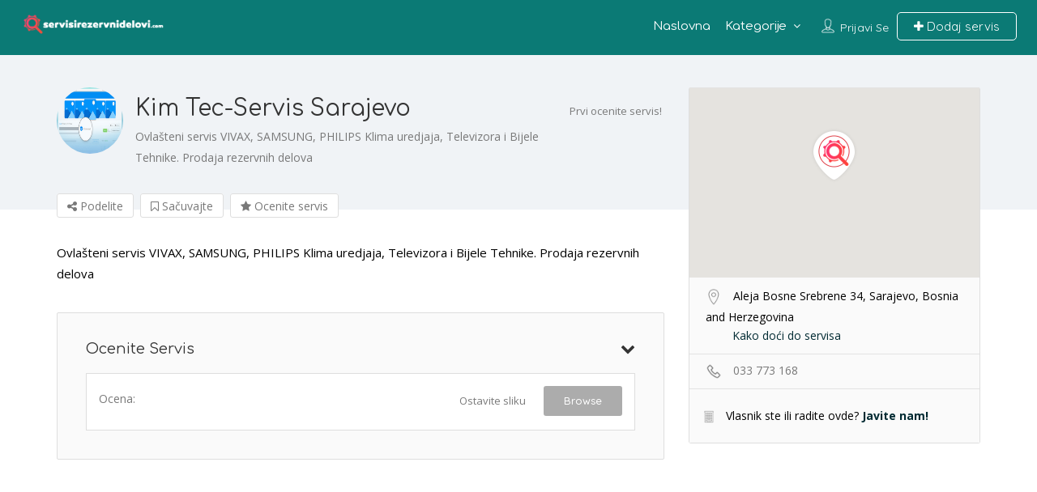

--- FILE ---
content_type: text/html; charset=UTF-8
request_url: https://servisirezervnidelovi.com/servisi/kim-tec-servis-sarajevo/
body_size: 152332
content:
<!DOCTYPE html>
<!--[if IE 7 ]>    <html class="ie7"> <![endif]-->
<!--[if IE 8 ]>    <html class="ie8"> <![endif]-->

<html dir="ltr" lang="sr-RS">
    <head>
        <meta charset="UTF-8">
	   <!-- Mobile Meta -->
		<meta name="viewport" content="width=device-width, initial-scale=1">
		<meta http-equiv="Content-Type" content="text/html;charset=utf-8">		
		<META HTTP-EQUIV="CACHE-CONTROL" CONTENT="NO-CACHE" />

		<link rel="shortcut icon" href="https://servisirezervnidelovi.com/wp-content/uploads/2017/04/favicon-servisi.png"/>	
		<title>Kim Tec-Servis Sarajevo | REZERVNI DELOVI</title>
                        <script>
                            /* You can add more configuration options to webfontloader by previously defining the WebFontConfig with your options */
                            if ( typeof WebFontConfig === "undefined" ) {
                                WebFontConfig = new Object();
                            }
                            WebFontConfig['google'] = {families: ['Quicksand:300,400,500,700', 'Comfortaa:300,400,700', 'Open+Sans:300,400,600,700,800,300italic,400italic,600italic,700italic,800italic']};

                            (function() {
                                var wf = document.createElement( 'script' );
                                wf.src = 'https://ajax.googleapis.com/ajax/libs/webfont/1.5.3/webfont.js';
                                wf.type = 'text/javascript';
                                wf.async = 'true';
                                var s = document.getElementsByTagName( 'script' )[0];
                                s.parentNode.insertBefore( wf, s );
                            })();
                        </script>
                        
		<!-- All in One SEO 4.3.1.1 - aioseo.com -->
		<meta name="robots" content="max-image-preview:large" />
		<link rel="canonical" href="https://servisirezervnidelovi.com/servisi/kim-tec-servis-sarajevo/" />
		<meta name="generator" content="All in One SEO (AIOSEO) 4.3.1.1 " />
		<script type="application/ld+json" class="aioseo-schema">
			{"@context":"https:\/\/schema.org","@graph":[{"@type":"BreadcrumbList","@id":"https:\/\/servisirezervnidelovi.com\/servisi\/kim-tec-servis-sarajevo\/#breadcrumblist","itemListElement":[{"@type":"ListItem","@id":"https:\/\/servisirezervnidelovi.com\/#listItem","position":1,"item":{"@type":"WebPage","@id":"https:\/\/servisirezervnidelovi.com\/","name":"Home","description":"Pronadjite servis za va\u0161e uredjaje i rezervne delove u regionu. Srbija, Hrvatska, BIH, Crna Gora, Makedonija","url":"https:\/\/servisirezervnidelovi.com\/"},"nextItem":"https:\/\/servisirezervnidelovi.com\/servisi\/kim-tec-servis-sarajevo\/#listItem"},{"@type":"ListItem","@id":"https:\/\/servisirezervnidelovi.com\/servisi\/kim-tec-servis-sarajevo\/#listItem","position":2,"item":{"@type":"WebPage","@id":"https:\/\/servisirezervnidelovi.com\/servisi\/kim-tec-servis-sarajevo\/","name":"Kim Tec-Servis Sarajevo","url":"https:\/\/servisirezervnidelovi.com\/servisi\/kim-tec-servis-sarajevo\/"},"previousItem":"https:\/\/servisirezervnidelovi.com\/#listItem"}]},{"@type":"Organization","@id":"https:\/\/servisirezervnidelovi.com\/#organization","name":"REZERVNI DELOVI","url":"https:\/\/servisirezervnidelovi.com\/"},{"@type":"Person","@id":"https:\/\/servisirezervnidelovi.com\/author\/dejan\/#author","url":"https:\/\/servisirezervnidelovi.com\/author\/dejan\/","name":"dejan","image":{"@type":"ImageObject","@id":"https:\/\/servisirezervnidelovi.com\/servisi\/kim-tec-servis-sarajevo\/#authorImage","url":"https:\/\/secure.gravatar.com\/avatar\/3f4c2584d45ec8916f9b8133f1407b3d?s=96&d=mm&r=g","width":96,"height":96,"caption":"dejan"}},{"@type":"WebPage","@id":"https:\/\/servisirezervnidelovi.com\/servisi\/kim-tec-servis-sarajevo\/#webpage","url":"https:\/\/servisirezervnidelovi.com\/servisi\/kim-tec-servis-sarajevo\/","name":"Kim Tec-Servis Sarajevo | REZERVNI DELOVI","inLanguage":"sr-RS","isPartOf":{"@id":"https:\/\/servisirezervnidelovi.com\/#website"},"breadcrumb":{"@id":"https:\/\/servisirezervnidelovi.com\/servisi\/kim-tec-servis-sarajevo\/#breadcrumblist"},"author":{"@id":"https:\/\/servisirezervnidelovi.com\/author\/dejan\/#author"},"creator":{"@id":"https:\/\/servisirezervnidelovi.com\/author\/dejan\/#author"},"image":{"@type":"ImageObject","url":"https:\/\/servisirezervnidelovi.com\/wp-content\/uploads\/2018\/08\/2ef2eb12e81e4bf405b1517b21894aa5.jpg","@id":"https:\/\/servisirezervnidelovi.com\/#mainImage","width":500,"height":250,"caption":"Bela Tehnika, Televizori"},"primaryImageOfPage":{"@id":"https:\/\/servisirezervnidelovi.com\/servisi\/kim-tec-servis-sarajevo\/#mainImage"},"datePublished":"2019-02-11T14:15:39+02:00","dateModified":"2019-02-11T14:15:39+02:00"},{"@type":"WebSite","@id":"https:\/\/servisirezervnidelovi.com\/#website","url":"https:\/\/servisirezervnidelovi.com\/","name":"REZERVNI DELOVI","inLanguage":"sr-RS","publisher":{"@id":"https:\/\/servisirezervnidelovi.com\/#organization"}}]}
		</script>
		<script type="text/javascript" >
			window.ga=window.ga||function(){(ga.q=ga.q||[]).push(arguments)};ga.l=+new Date;
			ga('create', "UA-12932754-6", 'auto');
			ga('send', 'pageview');
		</script>
		<script async src="https://www.google-analytics.com/analytics.js"></script>
		<!-- All in One SEO -->

<script type="text/javascript">function rgmkInitGoogleMaps(){window.rgmkGoogleMapsCallback=true;try{jQuery(document).trigger("rgmkGoogleMapsLoad")}catch(err){}}</script><link rel='dns-prefetch' href='//maps.googleapis.com' />
<link rel='dns-prefetch' href='//html5shim.googlecode.com' />
<link rel="alternate" type="application/rss+xml" title="REZERVNI DELOVI &raquo; dovod" href="https://servisirezervnidelovi.com/feed/" />
<link rel="alternate" type="application/rss+xml" title="REZERVNI DELOVI &raquo; dovod komentara" href="https://servisirezervnidelovi.com/comments/feed/" />
<link rel='stylesheet' id='wp-block-library-css' href='https://servisirezervnidelovi.com/wp-includes/css/dist/block-library/style.min.css' type='text/css' media='all' />
<link rel='stylesheet' id='classic-theme-styles-css' href='https://servisirezervnidelovi.com/wp-includes/css/classic-themes.min.css' type='text/css' media='all' />
<style id='global-styles-inline-css' type='text/css'>
body{--wp--preset--color--black: #000000;--wp--preset--color--cyan-bluish-gray: #abb8c3;--wp--preset--color--white: #ffffff;--wp--preset--color--pale-pink: #f78da7;--wp--preset--color--vivid-red: #cf2e2e;--wp--preset--color--luminous-vivid-orange: #ff6900;--wp--preset--color--luminous-vivid-amber: #fcb900;--wp--preset--color--light-green-cyan: #7bdcb5;--wp--preset--color--vivid-green-cyan: #00d084;--wp--preset--color--pale-cyan-blue: #8ed1fc;--wp--preset--color--vivid-cyan-blue: #0693e3;--wp--preset--color--vivid-purple: #9b51e0;--wp--preset--gradient--vivid-cyan-blue-to-vivid-purple: linear-gradient(135deg,rgba(6,147,227,1) 0%,rgb(155,81,224) 100%);--wp--preset--gradient--light-green-cyan-to-vivid-green-cyan: linear-gradient(135deg,rgb(122,220,180) 0%,rgb(0,208,130) 100%);--wp--preset--gradient--luminous-vivid-amber-to-luminous-vivid-orange: linear-gradient(135deg,rgba(252,185,0,1) 0%,rgba(255,105,0,1) 100%);--wp--preset--gradient--luminous-vivid-orange-to-vivid-red: linear-gradient(135deg,rgba(255,105,0,1) 0%,rgb(207,46,46) 100%);--wp--preset--gradient--very-light-gray-to-cyan-bluish-gray: linear-gradient(135deg,rgb(238,238,238) 0%,rgb(169,184,195) 100%);--wp--preset--gradient--cool-to-warm-spectrum: linear-gradient(135deg,rgb(74,234,220) 0%,rgb(151,120,209) 20%,rgb(207,42,186) 40%,rgb(238,44,130) 60%,rgb(251,105,98) 80%,rgb(254,248,76) 100%);--wp--preset--gradient--blush-light-purple: linear-gradient(135deg,rgb(255,206,236) 0%,rgb(152,150,240) 100%);--wp--preset--gradient--blush-bordeaux: linear-gradient(135deg,rgb(254,205,165) 0%,rgb(254,45,45) 50%,rgb(107,0,62) 100%);--wp--preset--gradient--luminous-dusk: linear-gradient(135deg,rgb(255,203,112) 0%,rgb(199,81,192) 50%,rgb(65,88,208) 100%);--wp--preset--gradient--pale-ocean: linear-gradient(135deg,rgb(255,245,203) 0%,rgb(182,227,212) 50%,rgb(51,167,181) 100%);--wp--preset--gradient--electric-grass: linear-gradient(135deg,rgb(202,248,128) 0%,rgb(113,206,126) 100%);--wp--preset--gradient--midnight: linear-gradient(135deg,rgb(2,3,129) 0%,rgb(40,116,252) 100%);--wp--preset--duotone--dark-grayscale: url('#wp-duotone-dark-grayscale');--wp--preset--duotone--grayscale: url('#wp-duotone-grayscale');--wp--preset--duotone--purple-yellow: url('#wp-duotone-purple-yellow');--wp--preset--duotone--blue-red: url('#wp-duotone-blue-red');--wp--preset--duotone--midnight: url('#wp-duotone-midnight');--wp--preset--duotone--magenta-yellow: url('#wp-duotone-magenta-yellow');--wp--preset--duotone--purple-green: url('#wp-duotone-purple-green');--wp--preset--duotone--blue-orange: url('#wp-duotone-blue-orange');--wp--preset--font-size--small: 13px;--wp--preset--font-size--medium: 20px;--wp--preset--font-size--large: 36px;--wp--preset--font-size--x-large: 42px;--wp--preset--spacing--20: 0.44rem;--wp--preset--spacing--30: 0.67rem;--wp--preset--spacing--40: 1rem;--wp--preset--spacing--50: 1.5rem;--wp--preset--spacing--60: 2.25rem;--wp--preset--spacing--70: 3.38rem;--wp--preset--spacing--80: 5.06rem;}:where(.is-layout-flex){gap: 0.5em;}body .is-layout-flow > .alignleft{float: left;margin-inline-start: 0;margin-inline-end: 2em;}body .is-layout-flow > .alignright{float: right;margin-inline-start: 2em;margin-inline-end: 0;}body .is-layout-flow > .aligncenter{margin-left: auto !important;margin-right: auto !important;}body .is-layout-constrained > .alignleft{float: left;margin-inline-start: 0;margin-inline-end: 2em;}body .is-layout-constrained > .alignright{float: right;margin-inline-start: 2em;margin-inline-end: 0;}body .is-layout-constrained > .aligncenter{margin-left: auto !important;margin-right: auto !important;}body .is-layout-constrained > :where(:not(.alignleft):not(.alignright):not(.alignfull)){max-width: var(--wp--style--global--content-size);margin-left: auto !important;margin-right: auto !important;}body .is-layout-constrained > .alignwide{max-width: var(--wp--style--global--wide-size);}body .is-layout-flex{display: flex;}body .is-layout-flex{flex-wrap: wrap;align-items: center;}body .is-layout-flex > *{margin: 0;}:where(.wp-block-columns.is-layout-flex){gap: 2em;}.has-black-color{color: var(--wp--preset--color--black) !important;}.has-cyan-bluish-gray-color{color: var(--wp--preset--color--cyan-bluish-gray) !important;}.has-white-color{color: var(--wp--preset--color--white) !important;}.has-pale-pink-color{color: var(--wp--preset--color--pale-pink) !important;}.has-vivid-red-color{color: var(--wp--preset--color--vivid-red) !important;}.has-luminous-vivid-orange-color{color: var(--wp--preset--color--luminous-vivid-orange) !important;}.has-luminous-vivid-amber-color{color: var(--wp--preset--color--luminous-vivid-amber) !important;}.has-light-green-cyan-color{color: var(--wp--preset--color--light-green-cyan) !important;}.has-vivid-green-cyan-color{color: var(--wp--preset--color--vivid-green-cyan) !important;}.has-pale-cyan-blue-color{color: var(--wp--preset--color--pale-cyan-blue) !important;}.has-vivid-cyan-blue-color{color: var(--wp--preset--color--vivid-cyan-blue) !important;}.has-vivid-purple-color{color: var(--wp--preset--color--vivid-purple) !important;}.has-black-background-color{background-color: var(--wp--preset--color--black) !important;}.has-cyan-bluish-gray-background-color{background-color: var(--wp--preset--color--cyan-bluish-gray) !important;}.has-white-background-color{background-color: var(--wp--preset--color--white) !important;}.has-pale-pink-background-color{background-color: var(--wp--preset--color--pale-pink) !important;}.has-vivid-red-background-color{background-color: var(--wp--preset--color--vivid-red) !important;}.has-luminous-vivid-orange-background-color{background-color: var(--wp--preset--color--luminous-vivid-orange) !important;}.has-luminous-vivid-amber-background-color{background-color: var(--wp--preset--color--luminous-vivid-amber) !important;}.has-light-green-cyan-background-color{background-color: var(--wp--preset--color--light-green-cyan) !important;}.has-vivid-green-cyan-background-color{background-color: var(--wp--preset--color--vivid-green-cyan) !important;}.has-pale-cyan-blue-background-color{background-color: var(--wp--preset--color--pale-cyan-blue) !important;}.has-vivid-cyan-blue-background-color{background-color: var(--wp--preset--color--vivid-cyan-blue) !important;}.has-vivid-purple-background-color{background-color: var(--wp--preset--color--vivid-purple) !important;}.has-black-border-color{border-color: var(--wp--preset--color--black) !important;}.has-cyan-bluish-gray-border-color{border-color: var(--wp--preset--color--cyan-bluish-gray) !important;}.has-white-border-color{border-color: var(--wp--preset--color--white) !important;}.has-pale-pink-border-color{border-color: var(--wp--preset--color--pale-pink) !important;}.has-vivid-red-border-color{border-color: var(--wp--preset--color--vivid-red) !important;}.has-luminous-vivid-orange-border-color{border-color: var(--wp--preset--color--luminous-vivid-orange) !important;}.has-luminous-vivid-amber-border-color{border-color: var(--wp--preset--color--luminous-vivid-amber) !important;}.has-light-green-cyan-border-color{border-color: var(--wp--preset--color--light-green-cyan) !important;}.has-vivid-green-cyan-border-color{border-color: var(--wp--preset--color--vivid-green-cyan) !important;}.has-pale-cyan-blue-border-color{border-color: var(--wp--preset--color--pale-cyan-blue) !important;}.has-vivid-cyan-blue-border-color{border-color: var(--wp--preset--color--vivid-cyan-blue) !important;}.has-vivid-purple-border-color{border-color: var(--wp--preset--color--vivid-purple) !important;}.has-vivid-cyan-blue-to-vivid-purple-gradient-background{background: var(--wp--preset--gradient--vivid-cyan-blue-to-vivid-purple) !important;}.has-light-green-cyan-to-vivid-green-cyan-gradient-background{background: var(--wp--preset--gradient--light-green-cyan-to-vivid-green-cyan) !important;}.has-luminous-vivid-amber-to-luminous-vivid-orange-gradient-background{background: var(--wp--preset--gradient--luminous-vivid-amber-to-luminous-vivid-orange) !important;}.has-luminous-vivid-orange-to-vivid-red-gradient-background{background: var(--wp--preset--gradient--luminous-vivid-orange-to-vivid-red) !important;}.has-very-light-gray-to-cyan-bluish-gray-gradient-background{background: var(--wp--preset--gradient--very-light-gray-to-cyan-bluish-gray) !important;}.has-cool-to-warm-spectrum-gradient-background{background: var(--wp--preset--gradient--cool-to-warm-spectrum) !important;}.has-blush-light-purple-gradient-background{background: var(--wp--preset--gradient--blush-light-purple) !important;}.has-blush-bordeaux-gradient-background{background: var(--wp--preset--gradient--blush-bordeaux) !important;}.has-luminous-dusk-gradient-background{background: var(--wp--preset--gradient--luminous-dusk) !important;}.has-pale-ocean-gradient-background{background: var(--wp--preset--gradient--pale-ocean) !important;}.has-electric-grass-gradient-background{background: var(--wp--preset--gradient--electric-grass) !important;}.has-midnight-gradient-background{background: var(--wp--preset--gradient--midnight) !important;}.has-small-font-size{font-size: var(--wp--preset--font-size--small) !important;}.has-medium-font-size{font-size: var(--wp--preset--font-size--medium) !important;}.has-large-font-size{font-size: var(--wp--preset--font-size--large) !important;}.has-x-large-font-size{font-size: var(--wp--preset--font-size--x-large) !important;}
.wp-block-navigation a:where(:not(.wp-element-button)){color: inherit;}
:where(.wp-block-columns.is-layout-flex){gap: 2em;}
.wp-block-pullquote{font-size: 1.5em;line-height: 1.6;}
</style>
<link rel='stylesheet' id='bootstrap-css' href='https://servisirezervnidelovi.com/wp-content/themes/listingpro/assets/lib/bootstrap/css/bootstrap.min.css' type='text/css' media='all' />
<link rel='stylesheet' id='Magnific-Popup-css' href='https://servisirezervnidelovi.com/wp-content/themes/listingpro/assets/lib/Magnific-Popup-master/magnific-popup.css' type='text/css' media='all' />
<link rel='stylesheet' id='popup-component-css' href='https://servisirezervnidelovi.com/wp-content/themes/listingpro/assets/lib/popup/css/component.css' type='text/css' media='all' />
<link rel='stylesheet' id='Font-awesome-css' href='https://servisirezervnidelovi.com/wp-content/themes/listingpro/assets/lib/font-awesome/css/font-awesome.min.css' type='text/css' media='all' />
<link rel='stylesheet' id='Mmenu-css' href='https://servisirezervnidelovi.com/wp-content/themes/listingpro/assets/lib/jquerym.menu/css/jquery.mmenu.all.css' type='text/css' media='all' />
<link rel='stylesheet' id='MapBox-css' href='https://servisirezervnidelovi.com/wp-content/themes/listingpro/assets/css/mapbox.css' type='text/css' media='all' />
<link rel='stylesheet' id='Chosen-css' href='https://servisirezervnidelovi.com/wp-content/themes/listingpro/assets/lib/chosen/chosen.css' type='text/css' media='all' />
<link rel='stylesheet' id='bootstrap-datetimepicker-css-css' href='https://servisirezervnidelovi.com/wp-content/themes/listingpro/assets/css/bootstrap-datetimepicker.min.css' type='text/css' media='all' />
<link rel='stylesheet' id='Slick-css-css' href='https://servisirezervnidelovi.com/wp-content/themes/listingpro/assets/lib/slick/slick.css' type='text/css' media='all' />
<link rel='stylesheet' id='Slick-theme-css' href='https://servisirezervnidelovi.com/wp-content/themes/listingpro/assets/lib/slick/slick-theme.css' type='text/css' media='all' />
<link rel='stylesheet' id='css-prettyphoto-css' href='https://servisirezervnidelovi.com/wp-content/themes/listingpro/assets/css/prettyphoto.css' type='text/css' media='all' />
<link rel='stylesheet' id='jquery-ui-css' href='https://servisirezervnidelovi.com/wp-content/themes/listingpro/assets/css/jquery-ui.css' type='text/css' media='all' />
<link rel='stylesheet' id='icon8-css' href='https://servisirezervnidelovi.com/wp-content/themes/listingpro/assets/lib/icon8/styles.min.css' type='text/css' media='all' />
<link rel='stylesheet' id='Color-css' href='https://servisirezervnidelovi.com/wp-content/themes/listingpro/assets/css/colors.css' type='text/css' media='all' />
<link rel='stylesheet' id='custom-font-css' href='https://servisirezervnidelovi.com/wp-content/themes/listingpro/assets/css/font.css' type='text/css' media='all' />
<link rel='stylesheet' id='Main-css' href='https://servisirezervnidelovi.com/wp-content/themes/listingpro/assets/css/main.css' type='text/css' media='all' />
<link rel='stylesheet' id='Responsive-css' href='https://servisirezervnidelovi.com/wp-content/themes/listingpro/assets/css/responsive.css' type='text/css' media='all' />
<link rel='stylesheet' id='select2-css' href='https://servisirezervnidelovi.com/wp-content/themes/listingpro/assets/css/select2.css' type='text/css' media='all' />
<link rel='stylesheet' id='dynamiclocation-css' href='https://servisirezervnidelovi.com/wp-content/themes/listingpro/assets/css/city-autocomplete.css' type='text/css' media='all' />
<link rel='stylesheet' id='lp-body-overlay-css' href='https://servisirezervnidelovi.com/wp-content/themes/listingpro/assets/css/common.loading.css' type='text/css' media='all' />
<link rel='stylesheet' id='bootstrapslider-css' href='https://servisirezervnidelovi.com/wp-content/themes/listingpro/assets/lib/bootstrap/css/bootstrap-slider.css' type='text/css' media='all' />
<link rel='stylesheet' id='mourisjs-css' href='https://servisirezervnidelovi.com/wp-content/themes/listingpro/assets/css/morris.css' type='text/css' media='all' />
<link rel='stylesheet' id='listingpro-css' href='https://servisirezervnidelovi.com/wp-content/themes/listingpro/style.css' type='text/css' media='all' />
<link rel='stylesheet' id='version2-countdown-css' href='https://servisirezervnidelovi.com/wp-content/themes/listingpro/assets/lib/countdown/flipclock.css' type='text/css' media='all' />
<link rel='stylesheet' id='version2-styles-css' href='https://servisirezervnidelovi.com/wp-content/themes/listingpro/assets/css/main-new.css' type='text/css' media='all' />
<link rel='stylesheet' id='version2-colors-css' href='https://servisirezervnidelovi.com/wp-content/themes/listingpro/assets/css/colors-new.css' type='text/css' media='all' />
<script type="text/javascript">
            window._nslDOMReady = function (callback) {
                if ( document.readyState === "complete" || document.readyState === "interactive" ) {
                    callback();
                } else {
                    document.addEventListener( "DOMContentLoaded", callback );
                }
            };
            </script><script type='text/javascript' src='https://servisirezervnidelovi.com/wp-includes/js/jquery/jquery.min.js' id='jquery-core-js'></script>
<script type='text/javascript' id='ajax-login-script-js-extra'>
/* <![CDATA[ */
var ajax_login_object = {"ajaxurl":"https:\/\/servisirezervnidelovi.com\/wp-admin\/admin-ajax.php","redirecturl":"https:\/\/servisirezervnidelovi.com\/servisi\/kim-tec-servis-sarajevo\/","loadingmessage":"<span class=\"alert alert-info\">Please wait...<i class=\"fa fa-spinner fa-spin\"><\/i><\/span>"};
/* ]]> */
</script>
<script type='text/javascript' src='https://servisirezervnidelovi.com/wp-content/themes/listingpro/assets/js/login.js' id='ajax-login-script-js'></script>
<script type='text/javascript' id='search-ajax-script-js-extra'>
/* <![CDATA[ */
var ajax_search_term_object = {"ajaxurl":"https:\/\/servisirezervnidelovi.com\/wp-admin\/admin-ajax.php"};
/* ]]> */
</script>
<script type='text/javascript' src='https://servisirezervnidelovi.com/wp-content/themes/listingpro/assets/js/search-ajax.js' id='search-ajax-script-js'></script>
<script type='text/javascript' id='ajax-single-ajax-js-extra'>
/* <![CDATA[ */
var single_ajax_object = {"ajaxurl":"https:\/\/servisirezervnidelovi.com\/wp-admin\/admin-ajax.php"};
/* ]]> */
</script>
<script type='text/javascript' src='https://servisirezervnidelovi.com/wp-content/themes/listingpro/assets/js/single-ajax.js' id='ajax-single-ajax-js'></script>
<script type='text/javascript' id='ajax-approvereview-script-js-extra'>
/* <![CDATA[ */
var ajax_approvereview_object = {"ajaxurl":"https:\/\/servisirezervnidelovi.com\/wp-admin\/admin-ajax.php"};
/* ]]> */
</script>
<script type='text/javascript' src='https://servisirezervnidelovi.com/wp-content/themes/listingpro/assets/js/approve-review.js' id='ajax-approvereview-script-js'></script>
<script type='text/javascript' id='listingpro_home_map-js-extra'>
/* <![CDATA[ */
var listingpro_home_map_object = {"ajaxurl":"https:\/\/servisirezervnidelovi.com\/wp-admin\/admin-ajax.php"};
/* ]]> */
</script>
<script type='text/javascript' src='https://servisirezervnidelovi.com/wp-content/themes/listingpro/assets/js/home-map.js' id='listingpro_home_map-js'></script>
<script type='text/javascript' src='https://servisirezervnidelovi.com/wp-content/themes/listingpro/assets/js/checkout.js' id='stripejs-js'></script>
<script type='text/javascript' src='https://servisirezervnidelovi.com/wp-content/plugins/listingpro-plugin/assets/js/main.js' id='main-js'></script>
<script type='text/javascript' id='review-submit-ajax-js-extra'>
/* <![CDATA[ */
var ajax_review_object = {"ajaxurl":"https:\/\/servisirezervnidelovi.com\/wp-admin\/admin-ajax.php"};
/* ]]> */
</script>
<script type='text/javascript' src='https://servisirezervnidelovi.com/wp-content/themes/listingpro/assets/js/review-submit.js' id='review-submit-ajax-js'></script>
<script type='text/javascript' src='https://maps.googleapis.com/maps/api/js?v=3&amp;key=AIzaSyBuj-5leWuvZo1kShqYQK5P4iFe4gLFyhw&amp;libraries=places&amp;callback=rgmkInitGoogleMaps' id='mapsjs-js'></script>
<script type='text/javascript' src='https://servisirezervnidelovi.com/wp-content/themes/listingpro/assets/js/raphael-min.js' id='raphelmin-js'></script>
<script type='text/javascript' src='https://servisirezervnidelovi.com/wp-content/themes/listingpro/assets/js/morris.js' id='morisjs-js'></script>
<script type='text/javascript' id='ajax-term-script-js-extra'>
/* <![CDATA[ */
var ajax_term_object = {"ajaxurl":"https:\/\/servisirezervnidelovi.com\/wp-admin\/admin-ajax.php"};
/* ]]> */
</script>
<script type='text/javascript' src='https://servisirezervnidelovi.com/wp-content/plugins/listingpro-plugin/assets/js/child-term.js' id='ajax-term-script-js'></script>
<link rel="https://api.w.org/" href="https://servisirezervnidelovi.com/wp-json/" /><link rel="alternate" type="application/json" href="https://servisirezervnidelovi.com/wp-json/wp/v2/listing/1589" /><link rel="alternate" type="application/json+oembed" href="https://servisirezervnidelovi.com/wp-json/oembed/1.0/embed?url=https%3A%2F%2Fservisirezervnidelovi.com%2Fservisi%2Fkim-tec-servis-sarajevo%2F" />
<link rel="alternate" type="text/xml+oembed" href="https://servisirezervnidelovi.com/wp-json/oembed/1.0/embed?url=https%3A%2F%2Fservisirezervnidelovi.com%2Fservisi%2Fkim-tec-servis-sarajevo%2F&#038;format=xml" />

		<!-- GA Google Analytics @ https://m0n.co/ga -->
		<script async src="https://www.googletagmanager.com/gtag/js?id=G-G8R5E1LEL8"></script>
		<script>
			window.dataLayer = window.dataLayer || [];
			function gtag(){dataLayer.push(arguments);}
			gtag('js', new Date());
			gtag('config', 'G-G8R5E1LEL8');
		</script>

	<style type="text/css">.recentcomments a{display:inline !important;padding:0 !important;margin:0 !important;}</style><meta name="generator" content="Powered by WPBakery Page Builder - drag and drop page builder for WordPress."/>
<!--[if lte IE 9]><link rel="stylesheet" type="text/css" href="https://servisirezervnidelovi.com/wp-content/plugins/js_composer/assets/css/vc_lte_ie9.min.css" media="screen"><![endif]-->
    
	<!-- Custom category Color-->
	<style>
		.home-categories-area .new-banner-category-view2 li a span p#cat-img-bg, .home-categories-area .new-banner-category-view1 li a, .banner-default-view-category-2 .lp-home-categoires li a span p#cat-img-bg, .banner-view-cat-tranparent-category .lp-upper-cat-view3 li a span p#cat-img-bg, .home-categories-area .lp-inside-search-view1 li a, .home-categories-area .lp-inside-search-view2 li a span p#cat-img-bg, .banner-view-cat-tranparent-category .lp-upper-cat-view4 li a, .home-categories-area .banner-default-view-category1 li a,.home-categories-area .banner-default-view-category2 li a span p#cat-img-bg{
			background: #0b7a75;
		}
		.home-categories-area .new-banner-category-view2 li a:hover span p#cat-img-bg, .home-categories-area .new-banner-category-view1 li a:hover, .banner-default-view-category-2 .lp-home-categoires li a:hover span p#cat-img-bg, .banner-view-cat-tranparent-category .lp-upper-cat-view3 li a:hover span p#cat-img-bg, .home-categories-area .lp-inside-search-view1 li a:hover, .home-categories-area .lp-inside-search-view2 li a:hover span p#cat-img-bg, .banner-view-cat-tranparent-category .lp-upper-cat-view4 li a:hover,.home-categories-area .banner-default-view-category1 li a:hover, .home-categories-area .banner-default-view-category2 li a:hover span p#cat-img-bg{
			background: #002a32;
		}
		.lp-home-banner-contianer-inner-new-search .lp-search-description p, .home-categories-area .new-banner-category-view2 li a span, .banner-default-view-category-2 .lp-home-categoires li a span, .home-categories-area .lp-inside-search-view2 li a span,.home-categories-area .banner-default-view-category2 li a span{
			color: #ffffff;
		}

	</style>
	<!--Start Header color options-->
	<style>
		.header-container.lp-header-bg .lp-color-header-style .lp-menu-container .lp-menu > div > ul > li > a,
		.header-container.lp-header-bg .lp-color-header-style .lp-menu-container .lp-menu ul li.page_item_has_children::after,
		.header-container.lp-header-bg .lp-color-header-style .lp-menu-container .lp-menu ul li.menu-item-has-children::after, .lp-menu-outer::after, #click-search-view,
		#click-search-view i, .lp-menu-container .lp-menu > div > ul > li > a{
			color: #FFFFFF;
		}
		.lp-header-full-width .lp-add-listing-btn ul li a.header-list-icon-st6{
			background:#0b7a75 ;
		}
		.lp-header-full-width .lp-add-listing-btn ul li a.header-list-icon, .lp-header-full-width .lp-add-listing-btn ul li a.header-list-icon-st6{
			border: 1px solid #FFFFFF;
		}
	</style>

	<!--End Header color options-->
	<!-- Custom CSS -->
	<style>
		.lp-header-with-bigmenu .lp-join-now a,.lp-header-with-bigmenu .lp-add-listing-btn ul li a{

			color: #FFFFFF ;
		}
		.lp-header-with-bigmenu .lp-join-now a:hover,.lp-header-with-bigmenu .lp-add-listing-btn ul li a,.lp-header-with-bigmenu .nav .open > a,.lp-header-with-bigmenu .nav .open > a:hover,.lp-header-with-bigmenu .nav .open > a:focus,.lp-header-with-bigmenu .nav > li > a:hover,.lp-header-with-bigmenu .nav > li > a:focus,.lp-mega-menu-outer #menu-main li a:hover,.about-box-icon-style2 i,.lp-total-meta ul li a:hover,
		.lp-total-meta ul li a:hover span,.lp-total-meta ul .active a,.lp-total-meta ul .active a span,.theme-color,
		.lp-qoute-butn a,.lp-mega-menu-outer .lp-menu ul li:hover a,.theme-color span,
		.stickynavbar #nav_bar ul li a:hover{

			color: #002a32 ;
		}
		.theme-color,.listing-category-slider4 .slick-prev:hover:before,.listing-category-slider4 .slick-next:hover:before{
			color: #002a32 !important;
		}
		.lp-category-icon-outer,.lp-right-content-box .lp-social-box ul li a i:hover,.lp-detail-services-box ul li a:hover,.lp-detail-offers-content a,.lp-offer-count,.lp-quote-submit-btn,.lp-left-filter .search-filters .sortbyrated-outer ul li a:hover,.lp-qoute-butn a:first-child,.lp-new-social-widget li i{
			background-color:#002a32 ;

		}

		.lp-qoute-butn a{
			border-color:#002a32 ;
		}
		.lp-detail-services-box ul li a:hover,.lp-left-filter .search-filters > ul > li > a:hover,.list_view .lp-grid3-category-outer span.cat-icon{

			background-color:#002a32 !important;
		}

		.lp-header-with-bigmenu .lp-join-now a,.lp-header-with-bigmenu .lp-add-listing-btn ul li a{

			color: #FFFFFF ;
		}
		.lp-header-with-bigmenu .lp-join-now a:hover,.lp-header-with-bigmenu .lp-add-listing-btn ul li a,.lp-header-with-bigmenu .nav .open > a,.lp-header-with-bigmenu .nav .open > a:hover,.lp-header-with-bigmenu .nav .open > a:focus,.lp-header-with-bigmenu .nav > li > a:hover,.lp-header-with-bigmenu .nav > li > a:focus,.lp-mega-menu-outer #menu-main li a:hover,.about-box-icon-style2 i,.lp-total-meta ul li a:hover,
		.lp-total-meta ul li a:hover span,.lp-total-meta ul .active a,.lp-total-meta ul .active a span,.theme-color,
		.lp-qoute-butn a,.lp-mega-menu-outer .lp-menu ul li:hover a,.theme-color span,
		.stickynavbar #nav_bar ul li a:hover{

			color: #002a32 ;
		}
		.theme-color,.listing-category-slider4 .slick-prev:hover:before,.listing-category-slider4 .slick-next:hover:before{
			color: #002a32 !important;
		}
		.lp-category-icon-outer,.lp-right-content-box .lp-social-box ul li a i:hover,.lp-detail-services-box ul li a:hover,.lp-detail-offers-content a,.lp-offer-count,.lp-quote-submit-btn,.lp-left-filter .search-filters .sortbyrated-outer ul li a:hover,.lp-qoute-butn a:first-child,.lp-new-social-widget li i{
			background-color:#002a32 ;

		}

		.lp-qoute-butn a{
			border-color:#002a32 ;
		}
		.lp-detail-services-box ul li a:hover,.lp-left-filter .search-filters > ul > li > a:hover,.list_view .lp-grid3-category-outer span.cat-icon{

			background-color:#002a32 !important;
		}

		.footer-upper-bar {
			background-color: #333333		}
		footer {
			background-color: #1a1a1a		}
				.lp-menu-bar, .header-normal .lp-menu-bar.lp-header-full-width {
			background-color: #0b7a75		}
		.header-filter .input-group.width-49-percent.margin-right-15.hide-where,
		.header-filter .input-group.width-49-percent,
		.header-filter .input-group.width-49-percent.margin-right-15 {
			border:1px solid #FFFFFF;
		}
		.header-right-panel .lp-menu ul li a,
		.lp-menu ul li.page_item_has_children::after, .lp-menu ul li.menu-item-has-children::after,
		.lp-join-now a, .lp-add-listing-btn li a {
			color: #FFFFFF;
		}
		.lp-header-bg-black .navbar-toggle,
		.lp-header-bg-black.header-fixed .navbar-toggle,

		.fullwidth-header .lp-add-listing-btn ul li a {
			color: #FFFFFF;
			border-color: #FFFFFF;
		}
						.lp-topbar {
			background-color: #363F48		}
		
		
				.header-container.lp-header-bg{
			background-image:url(https://servisirezervnidelovi.com/wp-content/uploads/2017/04/home-banner.jpg);
			background-repeat:no-repeat;
			background-position:center top;
		}
				<!--cod by shebi-->
			.call-to-action2 h1{
				background-image:url(https://servisirezervnidelovi.com/wp-content/themes/listingpro/assets/images/new/hb.png);
				background-repeat:no-repeat;
				background-position:center center;
			}
		.listing-app-view .admin-top-section .user-details .user-portfolio,.listing-app-view .user-detail-wrap{
			background-image:url(https://servisirezervnidelovi.com/wp-content/themes/listingpro/assets/images/admin/adminbg.jpg);
			background-repeat:no-repeat;
			background-position:center center;
		}
		.lp-blog-style2-inner .lp-blog-grid-author li .fa,.lp-blog-grid-author2 li .fa,
		.listing-app-view .footer-app-menu ul li a:hover,.listing-app-view .small-scrren-app-view .sign-login-wrap a,
		.listing-app-view .small-scrren-app-view .add-listing-btn,
		.googledroppin,.googledroppin:hover{
			color: #002a32;
		}
		.city-girds2 .city-thumb2  .category-style3-title-outer,.single-tabber2 ul .active a:after,.waycheckoutModal .btn-default:hover,
		.list_view .lp-grid-box-bottom .lp-nearest-distance,.grid_view2 .lp-grid-box-bottom .lp-nearest-distance{
			background: #002a32;
		}
		.single-tabber2 ul li a:hover,.single-tabber2 ul .active a,#sidebar aside ul li a:hover,#sidebar .jw-recent-posts-widget ul li .jw-recent-content a:hover,
		.blog-read-more-style2 a,.blog-read-more a{
			color: #002a32;

		}
		.waycheckoutModal .btn-default:hover{
			border-color:#002a32 !important;

		}
		.blog-detail-link,.listing-app-view .footer-app-menu ul li:hover{
			color: #002a32 !important;
			border-color:#002a32 !important;
		}
		.blog-detail-link:hover,.video-bottom-search-content,.listing-app-view.login-form-pop-tabs{
			background-color: #002a32 !important;

		}
		#sidebar aside h2.widget-title:after{
			background: #002a32;

		}
		.app-view-header .lp-menu-bar,.slider-handle,.tooltip-inner{
			background: #002a32;

		}
		.review-secondary-btn,.blog-read-more a:hover,
		.lp-tooltip-outer .lp-tool-tip-content .sortbyrated-outer ul li .active{
			background: #002a32 !important;
			border-color: #002a32 !important;
		}
		.location-filters-wrapper #distance_range_div input[type=range]::-webkit-slider-thumb,#distance_range_div_btn a:hover,.location-filters-wrapper #distance_range_div input[type=range]::-moz-range-thumb,.location-filters-wrapper #distance_range_div input[type=range]::-ms-thumb{

			background:#002a32 !important;
		}
		.tooltip.top .tooltip-arrow{

			border-top-color: #002a32;
		}
		input:checked + .slider{

			background-color: #002a32;
		}
		.listing-app-view .app-view-filters .close{
			border-color: #002a32 !important;
			color: #002a32;
		}
		.listing-app-view .app-view-filters .close:hover{
			background: #002a32;
		}
		.listing-app-view .small-scrren-app-view .mm-listview a:hover,.listing-app-view .small-scrren-app-view .mm-listview a:focus{

			color: #002a32 !important;

		}


		<!--end bycody by shebi-->
						.lp-home-banner-contianer::before, .lp-header-overlay,.page-header-overlay, .lp-home-banner-contianer-inner-video-outer{
				background-color: rgba(0, 0, 0, 0.6);
			}
		
				.lp-home-banner-contianer {
			height: 410px;
		}
		
		.lp-home-banner-contianer-1 {
			height: 370px;
		}

		
		/* ===============================
				Theme Color Settings
		================================== */

		.lp-list-view-edit li a:hover, .review-post p i, .lp-header-full-width.lp-header-bg-grey .lp-add-listing-btn li a:hover,
		.lp-header-full-width.lp-header-bg-grey .lp-add-listing-btn li a, .lp-header-bg-grey .navbar-toggle, .lp-search-bar-all-demo .add-more,
		.lp-bg-grey .lp-search-bar-left .border-dropdown .chosen-container-single span::after, .lp-right-grid .add-more,
		.lp-search-bar-all-demo .add-more, .lp-right-grid .add-more, .video-option > h2 > span:first-of-type i, .count-text.all-listing,
		.lp-bg-grey .lp-search-bar-left .border-dropdown .chosen-container-single span::after, a.watch-video.popup-youtube,
		.dashboard-content .tab-content.dashboard-contnt h4 a, .campaign-options ul li i.fa-bar-chart, .email-address,
		body .grid_view2 a.add-to-fav.lp-add-to-fav.simptip-position-top.simptip-movable:hover > i, .wpb_wrapper > ul > li::before,
		body .grid_view2 a.add-to-fav.lp-add-to-fav.simptip-position-top.simptip-movable:hover > span, .lp-h4 a:hover,
		.promote-listing-box .texual-area > ul li i, .row.invoices-company-details a:hover, .checkout-bottom-area ul.clearfix > li > a:hover,
		.lp-all-listing span.count > p, .lp-all-listing span.count, h1 a:hover, h2 a:hover, h3 a:hover, h4 a:hover, h5 a:hover, h6 a:hover,
		.lp-h1 a:hover, .lp-h2 a:hover, .lp-h3 a:hover, .lp-h5 a:hover, .lp-h6 a:hover, .lp-blog-grid-category a:hover,
		.lp-blog-grid-title h4 a:hover, .footer-menu li a:hover, .post-rice, .tags-container li a label, .tags-container li a:hover span,
		.ui-accordion .ui-accordion-header span, .post-stat .fa-star, .listing-page-result-row p a:hover, p a.achor-color,
		.blog-tags ul li a:hover, .post-meta-left-box .breadcrumbs li a:hover, .post-meta-right-box .post-stat li a:hover,
		.parimary-link:hover, .secodary-link, blockquote::after, .lp-blockquote::after, .colored, .lp-add-listing-btn ul li a:hover,
		.listing-second-view .post-meta-right-box .post-stat a.add-to-fav:hover, .lp-list-view-paypal-inner h4:hover,
		.listing-second-view .post-meta-right-box .post-stat a.add-to-fav:hover span, .overlay-video-thumb:hover i,
		body .lp-grid-box-contianer a.add-to-fav.lp-add-to-fav.simptip-position-top.simptip-movable:hover i,
		.bottom-links a,.lp-list-view-content-upper h4:hover, .lp-blog-grid-author li a:hover, .lp-blog-grid-author li:hover,
		.dashboard-content .lp-pay-options .lp-promotebtn:hover, .dashboard-content .lp-pay-options .lp-promotebtn,
		.tags-container li a span.tag-icon, .lp-grid-box-price li > a:hover, .lp-grid-box-bottom .pull-left a:hover,
		.tags-container li a:hover span, .menu ul.sub-menu li:hover > a, .menu ul.children li:hover > a,
		.post-stat li a:hover, .lp-tabs .lp-list-view .lp-list-view-content-upper h4:hover, .lp-tabs .lp-list-view .lp-list-view-paypal-inner h4:hover,
		.post-reviews .fa-star, .listing-second-view .map-area .listing-detail-infos ul li a:hover > span,
		.widget-contact-info .list-st-img li a:hover, .get-directions > a:hover, body .grid_view2 a.add-to-fav.lp-add-to-fav:hover span,
		ul.post-stat li > a:hover > span i, .lp-grid-box-left.pull-left > ul > li > a:hover,
		.grid_view2 .lp-post-quick-links > li a:hover, .list_view .lp-post-quick-links > li a:hover,
		.lp-grid-box-description h4.lp-h4 > a:hover, body .list_view a.add-to-fav.lp-add-to-fav:hover span,
		body .list_view a.add-to-fav.lp-add-to-fav:hover, .grid_view2 .lp-post-quick-links > li a:hover > i,
		.list_view .lp-post-quick-links > li a:hover > i, .list_view .lp-post-quick-links > li a > i:hover,
		.listing-second-view .features.list-style-none > li a:hover > i, .listing-second-view .features li > a:hover span i,
		.lp-join-now ul.lp-user-menu > li:hover > a, .listing-second-view .claim-area a.phone-number.md-trigger.claimformtrigger2:hover,
		.listing-view-layout > ul li a.active, .listing-view-layout > ul li a:hover {
			color: #002a32;
		}

		.dashboard-tabs ul li ul li.active a {
			color: #002a32 !important;
		}

		.ui-tooltip, .md-closer, .post-submit .ui-tabs .ui-tabs-nav li a, #success span p, .lp-list-view-paypal,
		.lp-listing-form input[type=radio]:checked + label::before, .lp-listing-form input[type=submit], .lp-invoice-table tr td a,
		.lp-modal-list .lp-print-list, .lp-tabs .lp-pay-publsh, .lp-dropdown-menu ul li a:hover,
		.listing-second-view .online-booking-form > a.onlineform.active, .listing-second-view .online-booking-form > a.onlineform:hover,
		.listing-second-view .listing-post article figure figcaption .bottom-area .listing-cats, .top-heading-area,
		.lp-dropdown-menu ul li a:hover,
		.listing-second-view .online-booking-form .booking-form input[type="submit"], .lp-price-main .lp-title,
		.ui-datepicker-header.ui-widget-header.ui-helper-clearfix.ui-corner-all, .calendar-month-header,
		.lp-search-bar-all-demo .lp-search-btn:hover, .lp-bg-grey .input-group-addon, .lp-search-bar-all-demo .lp-search-btn:hover,
		.lp-bg-grey .input-group-addon, .hours-select > li > button.add-hours, .typeahead__container .typeahead__button > button,
		.form-group .lp-search-bar-right, a.watch-video.popup-youtube:hover, .active-packages-area .table-responsive .top-area,
		.lp-grid-box-contianer .md-close i:hover, .listing-second-view a.secondary-btn.make-reservation,
		.list-st-img.list-style-none li a.edit-list:hover, .mm-menu .mm-navbar.mm-navbar-top, .lp-user-menu li a:hover,
		.fc-widget-content .fc-content-skeleton .fc-day-grid-event.fc-h-event.fc-event.fc-start.fc-end:hover,
		.lp-primary-btn:hover, .lp-search-btn, .lp-home-categoires li a:hover, .lp-post-quick-links li a.icon-quick-eye,
		.md-close i, .menu ul.sub-menu li a:hover, .menu ul.children li a:hover, .user-portfolio-stat ul li i,
		.lp-submit-btn:hover, .secondary-btn, .list-st-img li a:hover, .price-plan-box, .btn-first-hover, .btn-second-hover:hover,
		.ui-autocomplete li:hover, .tes-icon i, .menu ul.sub-menu li:hover > a, .menu ul.children li:hover > a,	.mm-listview .mm-next,
		.mm-navbar-size-1 a, .mm-listview a:hover, .active-tag:hover, .dashboard-content .lp-pay-options .lp-promotebtn:hover,
		.double-bounce1, .double-bounce2, .lpmap-icon-shape.cardHighlight, [data-tooltip].simptip-position-top::after,
		[data-tooltip].simptip-position-top::after, [data-tooltip].simptip-position-bottom::after,
		[data-tooltip].simptip-position-left::after, [data-tooltip].simptip-position-right::after,
		.menu ul.children li > a::before, .menu ul.sub-menu li > a::before, .lp-user-menu li > a::before,
		.currency-signs > ul > li > a.active, .search-filters > ul > li > a.active,div#lp-find-near-me ul li a.active,
		.select2-container--default .select2-results__option--highlighted[aria-selected], .bookingjs-form .bookingjs-form-button:hover, a.googleAddressbtn:hover, a.googleAddressbtn.active, .lp-recurring-button-wrap input[type=checkbox]:checked + label::before {
			background-color: #002a32;
		}
		a.lp-change-plan-btn:hover {
			background-color: #002a32 !important;
			border-color: #002a32 !important;
		}

		.lp-tabs .panel-heading li.active a, .ui-state-default.ui-state-highlight {
			background-color: #002a32 !important;
		}

		.lp-grid-box-price .category-cion a, .ui-state-default.ui-state-highlight, .lp-header-full-width.lp-header-bg-grey .lp-add-listing-btn li a:hover,
		.lp-header-full-width.lp-header-bg-grey .lp-add-listing-btn li a, .lp-header-bg-grey .navbar-toggle, .lp-bg-grey .lp-interest-bar input[type="text"],
		.lp-bg-grey .chosen-container .chosen-single, .lp-bg-grey .lp-interest-bar input[type="text"], .lp-bg-grey .chosen-container .chosen-single,
		a.watch-video.popup-youtube, .listing-second-view a.secondary-btn.make-reservation,
		.fc-widget-content .fc-content-skeleton .fc-day-grid-event.fc-h-event.fc-event.fc-start.fc-end,
		.lpmap-icon-contianer, .dashboard-content .lp-pay-options .lp-promotebtn,.currency-signs > ul > li > a.active,
		.listing-view-layout > ul li a.active, .listing-view-layout > ul li a:hover, .search-filters > ul > li > a.active, div#lp-find-near-me ul li a.active {
			border-color: #002a32;
		}

		.ui-autocomplete li:hover {
			border-color: #002a32 !important;
		}
		a.googleAddressbtn.active::after,
		.ui-tooltip::after {
			border-top-color: #002a32;
		}
		.dashboard-content .lp-main-tabs .nav-tabs > li.active > a, [data-tooltip].simptip-position-left::before,
		.dashboard-content .lp-main-tabs .nav-tabs > li a:hover, .dashboard-tabs.lp-main-tabs.text-center  ul  li  a.active-dash-menu {
			border-left-color: #002a32;
		}

		.lpmap-icon-shape.cardHighlight::after, [data-tooltip].simptip-position-top::before {
			border-top-color: #002a32 !important;
		}

		.dashboard-tabs.lp-main-tabs.text-center > ul > li.opened:hover > a,
		.dashboard-tabs.lp-main-tabs.text-center > ul > li:hover > a,
		.dashboard-tabs.lp-main-tabs.text-center ul li a.active-dash-menu {
			border-left-color: #002a32 !important;
		}

		[data-tooltip].simptip-position-right::before, [data-tooltip].simptip-position-top.half-arrow::before,
		[data-tooltip].simptip-position-bottom.half-arrow::before {
			border-right-color: #002a32 !important;
		}

		[data-tooltip].simptip-position-top::before {
			border-top-color: #002a32 !important;
		}
		[data-tooltip].simptip-position-bottom::before {
			border-bottom-color: #002a32 !important;
		}

		/* ===================================
				Secondary Theme Color
		====================================== */
		.lp-primary-btn, .lp-search-btn:hover, .dashboard-tabs, .nav-tabs > li > a:hover,
		.nav-tabs > li.active > a, .nav-tabs > li.active > a:hover, .nav-tabs > li.active > a:focus, .lp-submit-btn, .secondary-btn:hover,
		.list-st-img li a, .btn-first-hover:hover, .btn-second-hover, .about-box-icon, .upload-btn:hover, .chosen-container .chosen-results li.highlighted,
		.secondary-btn:active, .lp_confirmation .list-st-img li a.edit-list, .secondary-btn:focus, .resurva-booking .hidden-items input.lp-review-btn,
		input.lp-review-btn:hover, .dashboard-content .lp-list-page-list .lp-list-view .lp-rigt-icons .remove-fav i:hover,
		.lp-topbar, .lp-home-categoires li a, .lp-grid-box-bottom,  .form-group .lp-search-bar-right:hover,
		.post-submit .ui-tabs .ui-tabs-nav li.ui-state-active a, .lp-list-pay-btn a:hover, .lp-modal-list .lp-print-list:hover,
		.listing-second-view .online-booking-form > a.onlineform, .listing-second-view .contact-form ul li input[type="submit"],
		.listing-second-view .online-booking-form .booking-form, .listing-second-view .ask-question-area > a.ask_question_popup,
		.widget-box.business-contact .contact-form.quickform form.form-horizontal .form-group.pos-relative:hover input.lp-review-btn,
		.listing-second-view a.secondary-btn:hover, .submit-images:hover > a.browse-imgs, .lp-price-main .lp-upgrade-color,
		.lp-price-main .lp-upgrade-color:hover, .lp-price-main .lp-without-prc:hover, .featured-plan .lp-price-free.lp-without-prc.btn,
		.hours-select > li > button.add-hours:hover, .dashboard-content .postbox table.widefat a.see_more_btn:hover,
		#input-dropdown li:hover span, #input-dropdown li:hover a, #input-dropdown li:hover, .thankyou-panel ul li a:hover,
		.dashboard-content .promotional-section a.lp-submit-btn:hover, .widget-box.reservation-form a.make-reservation,
		.dashboard-content .lp-pay-options .promote-btn.pull-right:hover, .lp-dashboard-right-panel-listing ul li a.reply:hover,
		.dashboard-content .lp-list-view-content-bottom ul.lp-list-view-edit > li > a:hover,
		.dashboard-content .lp-list-view-content-bottom ul.lp-list-view-edit > li > a:hover > span, .form-group.mr-bottom-0 > a.md-close:hover,
		.lp-rigt-icons.lp-list-view-content-bottom .list-st-img li input.lp-review-btn:hover, .lp-contact-support .secondary-btn:hover,
		.lp-rigt-icons.lp-list-view-content-bottom .list-st-img li a.edit-list:hover,
		.dashboard-content .user-recent-listings-inner .lp-list-page-list .remove-fav.md-close:hover,
		.resurva-booking .lp-list-view-inner-contianer ul li form:hover > span, .listing-second-view a.secondary-btn.make-reservation:hover,
		.dashboard-content .lp-pay-options .promotebtn:hover,
		#select2-searchlocation-results .select2-results__option.select2-results__option--highlighted, .bookingjs-form .bookingjs-form-button, a.googleAddressbtn {
			background-color: #0b7a75;
		}

		.lp-tabs .lp-pay-publsh:hover {
			background-color: #0b7a75 !important;
		}

		input, .form-group label, .post-stat  li,
		.post-stat  li a, .listing-page-result-row p a, p a.achor-color:hover,
		.form-group label, .blog-tags ul li a, .post-meta-left-box .breadcrumbs li a, .post-meta-left-box .breadcrumbs li span,
		.tags-container li a span, .price-plan-content ul li span, .paragraph-form, .form-review-stars li i, .form-review-stars li a ,
		.post-meta-right-box .post-stat li a, .parimary-link, .secodary-link:hover, blockquote, .upload-btn, input.lp-review-btn,
		.lp-blockquote, .listing-second-view a.secondary-btn i, .bottom-links a:hover, .resurva-booking .hidden-items input.lp-review-btn:hover,
		.lp-menu .has-menu > a::after, .listing-second-view .post-meta-right-box .post-stat a.secondary-btn i, a.browse-imgs,
		.listing-second-view a.secondary-btn, .listing-second-view .contact-form ul li input[type="submit"]:hover,
		.listing-second-view .features li span i, .listing-second-view .post-meta-right-box .post-stat > li > a span.email-icon,
		.lp-price-free, .dashboard-content .tab-content.dashboard-contnt .ui-sortable-handle, .thankyou-panel ul li a,
		.dashboard-content .postbox table.widefat a.see_more_btn, .dashboard-content .promotiona-text > h3,
		.dashboard-content .lp-face.lp-front.lp-pay-options > h3, .dashboard-content .lp-face.lp-dash-sec > h4,
		.dashboard-content .lp-pay-options .lp-promotebtn, .dashboard-content .promote-btn.pull-right::before,
		.dashboard-content .lp-list-view-content-bottom ul.lp-list-view-edit > li > a, .lp-dashboard-right-panel-listing ul li a.reply,
		.dashboard-content .lp-list-view-content-bottom ul.lp-list-view-edit > li > a > span,
		.lp-rigt-icons.lp-list-view-content-bottom .list-st-img li input.lp-review-btn,
		.lp-rigt-icons.lp-list-view-content-bottom .list-st-img li a.edit-list,
		.lp-rigt-icons.lp-list-view-content-bottom .list-st-img li input.lp-review-btn::before,
		.lp-rigt-icons.lp-list-view-content-bottom .list-st-img li a.edit-list::before, .form-group.mr-bottom-0 > a.md-close,
		.lp-rigt-icons.lp-list-view-content-bottom .list-st-img li a.edit-list > span, .lp-contact-support .secondary-btn i,
		.widget-box.business-contact .contact-form.quickform form.form-horizontal .form-group.pos-relative i.lp-search-icon,
		.dashboard-content .user-recent-listings-inner .lp-list-page-list .remove-fav.md-close > span,
		.dashboard-content .lp-list-page-list .lp-list-view .remove-fav i,
		.resurva-booking ul li.clearfix > form#booking > span, .dashboard-content .lp-pay-options .promotebtn {
			color: #0b7a75;
		}

		.nav-tabs > li > a::after{
			border-bottom-color: #0b7a75;
		}
		.upload-btn, .listing-second-view a.secondary-btn, .listing-second-view .contact-form ul li input[type="submit"],
		input.lp-review-btn, a.browse-imgs, .lp-price-free, .dashboard-content .postbox table.widefat a.see_more_btn,
		.dashboard-content .lp-pay-options .promote-btn.pull-right, .widget-box.reservation-form a.make-reservation,
		.thankyou-panel ul li a, .dashboard-content .lp-list-view-content-bottom ul.lp-list-view-edit > li > a,
		.lp-dashboard-right-panel-listing ul li a.reply, .lp-rigt-icons.lp-list-view-content-bottom .list-st-img li input.lp-review-btn,
		.lp-rigt-icons.lp-list-view-content-bottom .list-st-img li a.edit-list,
		.dashboard-content .user-recent-listings-inner .lp-list-page-list .remove-fav.md-close, .form-group.mr-bottom-0 > a.md-close,
		.lp-contact-support .secondary-btn:hover, .resurva-booking .lp-list-view-inner-contianer ul li form > span,
		.listing-second-view a.secondary-btn.make-reservation:hover, .dashboard-content .lp-pay-options .promotebtn {
			border-color: #0b7a75;
		}

		.menu ul.children li:hover > a, .menu ul.sub-menu li:hover > a, .lp-user-menu li:hover > a,
		.grid_view2 .lp-post-quick-links > li a, .list_view .lp-post-quick-links > li a {
			background-color: transparent !important;
		}


	.lp-coupns-btns:hover,
        .lp-menu-step-two-btn button:hover,
        .lp-menu-save-btns button:hover,
        .lp-form-feild-btn:hover {
            background-color: #002a32;
        }

       .lp-menu-step-two-btn button:hover,
       .lp-menu-save-btns button:hover,
       .lp-form-feild-btn:hover {
           background-color: #002a32;
       }

       .lp-menu-step-two-btn button span,
       .lp-menu-step-two-btn button,
       .lp-step-icon i,
       .lp-choose-menu .lp-listing-selecter-drop a,
       .lp-menu-container-outer .ui-tabs .ui-tabs-nav .ui-tabs-active a,.lp-header-togglesa .listing-view-layout-v2 ul li .active .fa{
           color: #002a32;
       }

       .lp-menu-step-two-btn button,.lp-header-togglesa .listing-view-layout-v2 ul li .active .fa,.lp-header-togglesa .listing-view-layout-v2 ul li .fa:hover,.listing-page-sidebar .lp-listing-price-range .claim-area a.phone-number{
           border: 1px solid #002a32;
       }

       .lp-form-feild-btn,
       .lp-location-picker-outer .active,.lp-listing-price-range #lp-report-listing a,#lp-find-near-me .near-me-btn:hover{
           border-color: #002a32;
       }

       .lp-left-content-container a:hover,
       .lp-form-feild-btn,.lp-header-togglesa .listing-view-layout-v2 ul li .fa:hover,.lp-listing-review .lp-review-left .lp-review-name{
           color: #002a32;
       }

       .lp-review-reply-btn,.lp-dashboard-new .sidebar-nav>.sidebar-brand,.lp-public-reply-btn a:hover,
       .lp-public-reply-btn a:focus{
           background-color: #002a32;
       }

       .lp-add-new-btn,
       .lp-let-start-btn,
       .lp-location-picker-outer .active,.arrow-left,.arrow-right,.lp-listing-menu-items h6:after{
           background: #002a32;
       }
       .lp-listings.list-style .lp-listing .lp-listing-bottom .lp-listing-cat,
       .lp-listings.grid-style .lp-listing-location a:hover,.lp-listings.grid-style .lp-listing-location:hover .fa,.listing-page-sidebar .lp-listing-price-range .claim-area a.phone-number,.grid-style .lp-listing-cat{
           color: #002a32 !important;
       }
       .lp-sorting-filter-outer .active,.lp-sorting-filter-outer .active:hover,.lp-sorting-filter-outer li a:hover,.lp-listing-price-range #lp-report-listing a{
           border-bottom:1px solid #002a32!important;
           color: #002a32 !important;
       }
       .lp-sorting-filter-outer .active .fa,.lp-header-search-filters .more-filters,.lp-sorting-filter-outer li:hover a,.lp-sorting-filter-outer li:hover a .fa,#lp-find-near-me .near-me-btn:hover{
           color: #002a32 !important;
       }


       
       .lp-listing-price-range .claim-area a.phone-number:hover,
       .lp-listing-price-range #lp-report-listing a:hover{

           border-color: #002a32;
           background-color: #002a32;
       }
        .hidding-form-feilds .form-group input[type="text"]:focus,
        .hidding-form-feilds .form-group input[type="email"]:focus,
        .hidding-form-feilds .form-group textarea:focus,
        .hidding-form-feilds .form-group select:focus {
        
            border-left: 3px solid #002a32;
            
        }
		.review-submit-btn:hover,.lp-listing-leadform-inner .form-horizontal input[type="submit"]:hover,.lp-header-search .price-filter ul li:hover{
            background-color:rgba(0,42,50,0.8) !important;
        }
			.lp-menu-container .lp-menu > div > ul > li > a{

					font-family: Comfortaa;
								
		}
		
				body{
					font-family: Quicksand;
									font-weight:400;
							color:#000000;
						}
		
				h1, h1 a, .lp-h1, .lp-h1 a {
					font-family: Comfortaa;
											color:#333;
						}
		
				h2, h2 a, .lp-h2, .lp-h2 a {
					font-family: Comfortaa;
											color:#333;
						}
		
				h3, h3 a, .lp-h3, .lp-h3 a {
					font-family: Comfortaa;
											color:#333;
						}
		
				h4, .lp-h4, h4 a, .lp-h4 a {
					font-family: Comfortaa;
											color:#333;
						}
		
				h5, .lp-h5, h5 a, .lp-h5 a {
					font-family: Quicksand;
											color:#333;
						}
		
				h6, .lp-h6, h6 a, .lp-h6 a {
					font-family: Comfortaa;
							font-size:16px;
									color:#333;
							line-height:27px;
				}
		
				p,span,input,.post-detail-content,li a,.show a,.lp-grid-box-description ul,.chosen-container,.accordion-title,.lp-grid-box-bottom a,time,label,#input-dropdown li a,#input-dropdown span, .lpdoubltimes em {
					font-family: Open Sans;
											color:#000000;
						}
		
	</style>

    
	<!-- Custom CSS -->
	<style>
		#header{
margin: 0 auto;
}
.myButton {
    background-color:#82b248 ;
    -moz-border-radius:42px;
    -webkit-border-radius:42px;
    display:inline-block;
    cursor:pointer;
    color:#ffffff ;
    font-size:25px;
	font-weight:bold;
    text-decoration:none;
	width:70px;
	height:70px;
	line-height:70px;
	text-align:center;
	-webkit-transition-property: all; /* Safari */
	transition-property: all;
    -webkit-transition-duration: .4s; /* Safari */
    transition-duration: .4s;
	position:fixed;
	bottom:20px;
	right:50px;
	z-index: 99999999;
}
.myButton:hover {
   -webkit-box-shadow: 0px 0px 20px grey;
   box-shadow: 0px 0px 20px grey;
}
/*ure*/
.lp-header-search .lp-search-form-what input {padding-left:50px !important;}
.input-group.width-49-percent.margin-right-15 input.form-control {padding-left:80px !important;}

a.lp-open-timing.li-listing-clock-outer.li-listing-clock.red-tooltip.status-green {
	display: none !important;
}

li.lp-tooltip-outer.listing_openTime{
	display: none !important;
}
.lp-header-overlay {background-color:rgba(0, 0, 0, 0.4)!important;}
.home .lp-header-search-wrap {height:340px;}
.home .header-container {height:340px}

@media only screen and (max-width:700px) {
.show-loop-map-popup {display:none!important;}
.lp-new-grid-bottom-button ul li:first-child:nth-last-child(2), .lp-new-grid-bottom-button ul li:first-child:nth-last-child(2) ~ li {width:100% !important;}
#singlepostmap {display:none !important;}
.addr-margin {background:#f0e92b;text-transform:uppercase;padding-left:5px;padding-right:5px;}
    
}	</style>
    
	<!-- Custom CSS -->
	<script type="text/javascript">
        jQuery(document).ready(function(){

});	</script>
            <style type="text/css">            .lp-top-bar{                background-color: #ffffff            }            .header-with-topbar .lp-header-overlay:first-child,            .header-without-topbar .lp-header-overlay:first-child,            .header-menu-dropdown .lp-header-overlay:first-child            {                            display: none;                        }            .lp-topbar-menu li a,            .lp-top-bar-social ul li a{                color: #797979;            }            .home .lp-topbar-menu li a,            .home .lp-top-bar-social ul li a{                color: #FFFFFF;            }            .home .lp-top-bar{                background-color: rgba(0, 0, 0, 0.5);            }            .lp-header-middle,            .lp-menu-bar.lp-header-full-width-st{                background-color: #42a7df            }            .home .lp-header-middle{                background-color: #0b7a75            }            .home .lp-header{            }            .lp-header-search-wrap{                            background-image: url(https://servisirezervnidelovi.com/wp-content/uploads/2017/04/home-banner.jpg);                                                }            .header-container{                        }            .lp-category-abs2 .lp-category-abs2-inner span,            .lp-header-search .lp-search-form-submit,            .lp-listing .lp-listing-top .lp-listing-cat,            .red-tooltip + .tooltip > .tooltip-inner,            .header-style2 .lp-header-middle,            .lp-listings.list-style .lp-listing .lp-listing-bottom .lp-listing-cat i,            .lp-header-search .price-filter ul li:hover,            .header-style3 .lp-header-middle .lp-header-nav-btn button span,            .lp-listing-announcement .announcement-wrap a,            .lp-listing-review-form .review-submit-btn,            .lp-discount-btn,            .lp-header-search .price-filter ul li.active,            .lp-header-user-nav .lp-user-menu .lp-user-welcome,            .imo-widget-title-container:before,            .dis-code-copy-pop .copy-now{                background-color: #002a32            }            .lp-section-heading i, .lp-section-title-container i,            .lp-section-heading i,            .lp-listing .lp-listing-bottom h3 a:hover,            .lp-listings .more-listings a,            .lp-activity a:hover,            .lp-activity .lp-activity-bottom .lp-activity-review-writer a,            .footer-menu ul li a:hover,            .footer-menu ul li a:focus,            .lp-listings-widget .lp-listing .lp-listing-detail h3 a:hover,            .lp-header-title .lp-header-title-left .lp-header-breadcrumbs a:hover,            .header-style3 .lp-header-middle .lp-header-add-btn a,            .lp-listing-announcement .announcement-wrap i,            .lp-listing-faq .faq-title a span,            .lp-widget-social-links a:hover,            .flip-clock-wrapper ul li a div div.inn,            .lp-widget .lp-listing-price-range p a,            .lp-listing-additional-details li span,            .listing-page-sidebar .lp-widget ul li.lp-widget-social-links a:hover,            .online-owner-widget .lp-online-social a:hover,            .lp-discount-widget .lp-dis-code-copy span,            .lp-section-title-container .lp-sub-title a,            .lp-listing-faq .faq-title a i,            .lp-header-search-form #input-dropdown li:hover span,            .lp-header-search-form #input-dropdown li:hover a,            .lp-header-search-form #input-dropdown li:hover,            .lp-header-search-form .chosen-container .chosen-results li:hover,            .lp-header-search-form .chosen-container .chosen-results li.highlighted,            .home .lp-top-bar-social ul li a:hover,            .lp-activity-review-writer a,            .lp-activity-description a,            .arrow-left:hover,            .arrow-right:hover,            .lp-menu-item-title:hover,            .lp-listing-menu-items .lp-listing-menu-item .lp-menu-item-price span,            .lp-listing-menu-items h6,            .lp-listing-menu-top span,            .widget-social-icons li a,            .lp-dis-code-copy span,            #sidebar aside.widget.widget_recent_entries li a:hover,            .element-inner-button,            .lp-header-title .lp-header-toggles a.active,            .lp-author-nav ul li a i,            .hours-select > li > button.add-hours span,            .element-inner-button,            .lp-listings .listing-slider .lp-listing-bottom-inner .lp-listing-cat            {                color: #002a32 !important;            }            .widget-social-icons li a.phone-link{                color: #797979 !important;            }            .lp-header-search .price-filter ul li:hover,            .lp-header-search .price-filter ul li.active,            .header-style3 .lp-header-middle .lp-header-nav-btn button,            .grid-style3 .lp-blog-grid-link:hover{                border-color: #002a32 !important;            }            .lp-header-search-filters .header-filter-wrap:hover,            .lp-header-search-filters .header-filter-wrap.active,            .home .lp-header-middle .lp-header-add-btn a:hover,            .lp-listings .more-listings a:hover,            .lp-section-title-container .lp-sub-title a:hover,            .lp-listing-timings .toggle-all-days:hover,            .lp-pagination ul li > span.current:hover, .lp-pagination ul li > span.current,            .home .lp-header-middle .lp-header-user-nav .header-login-btn:hover,            .lp-listing-action-btns .smenu div:hover,            .lp-listing-action-btns .smenu div:hover a,            .lp-listing-action-btns .smenu div a:hover,            .lp-blog-grid-author li.category-link a:hover,            .grid-style3 .lp-blog-grid-link,            .new-list-style .lp-blog-grid-link,            .grid-style3 .lp-blog-grid-shares span i:hover,            .new-list-style .lp-blog-grid-shares span i:hover,            .tagcloud a:hover,            .element-inner-button:hover{                color: #fff !important;                border-color: #002a32 !important;                background-color: #002a32 !important;            }            .lp-header-search-filters .header-filter-wrap.active i,            .lp-header-search-filters .header-filter-wrap:hover i,            .lp-header-toggles a{                color: #fff !important;            }            .lp-header-search .lp-header-search-tagline,            .left-heading .lp-sub-title{                font-family: Comfortaa;            }            .lp-join-now li a{                                font-family: Quicksand                                }            .lp-header-middle .lp-header-add-btn a:hover,            .lp-header-middle .lp-header-user-nav:hover{                color: #002a32 !important;                border-color: #fff;                background-color: #fff;            }            .widget-social-icons li a:hover,			.lp-header-middle .lp-header-user-nav:hover a,            .close-right-icon{                color: #002a32 !important;            }            .lp-ann-btn, .lp-ann-btn:hover{                color: #002a32;            }            .lp-listing-action-btns ul li#lp-book-now > a:hover,            .lp-listing-leadform-inner .form-horizontal input[type="submit"],            .page-container-second-style2 .blog-pagination a,            .page-container-second-style2 .lp-review-btn,            .contact-style2.contact-right .lp-review-btn,            .lp-banner-bottom-right a:hover{                 background-color: #002a32 !important;                 border-color: #002a32 !important;                 color: #fff !important;            }            .lp-listing-action-btns ul li#lp-book-now > a:hover i{                color: #fff !important;            }            .lp_auto_loc_container .lp-dyn-city{              }            .popup-header strong{                background-color: #002a32            }            .lp-listing-additional-details .toggle-additional-details,            .lp-author-nav ul li a:hover, .lp-author-nav ul li a:hover i,            .lp-author-nav ul li a.active:before{                background-color: #002a32;                color: #fff !important;                border-color: #002a32            }            .app-view-reviews-all{                color: #002a32;                border-color: #002a32;            }            .icon-bar{                background-color: #FFFFFF;            }        </style>    <style type="text/css" title="dynamic-css" class="options-output">.menu-item a{font-family:Comfortaa;font-weight:normal;font-style:normal;opacity: 1;visibility: visible;-webkit-transition: opacity 0.24s ease-in-out;-moz-transition: opacity 0.24s ease-in-out;transition: opacity 0.24s ease-in-out;}.wf-loading .menu-item a{opacity: 0;}.ie.wf-loading .menu-item a{visibility: hidden;}</style><noscript><style type="text/css"> .wpb_animate_when_almost_visible { opacity: 1; }</style></noscript>    </head>
			<body data-rsssl=1 class="listing-template-default single single-listing postid-1589 wpb-js-composer js-comp-ver-5.5.2 vc_responsive"data-deficon=https://servisirezervnidelovi.com/wp-content/uploads/2017/04/lp-logo.png data-submitlink=https://servisirezervnidelovi.com/dodaj/ data-sliderstyle=style1 data-defaultmaplat=0 data-defaultmaplot=-0 data-lpsearchmode=keyword data-maplistingby=geolocaion >
	
	
				<div id="page" class="clearfix lp_detail_page_styles3" data-detail-page-style=lp_detail_page_styles3 data-lpattern=no_region data-mstyle=mapbox.emerald data-sitelogo=https://servisirezervnidelovi.com/wp-content/uploads/2017/04/SRD-01.png data-site-url=https://servisirezervnidelovi.com/ data-ipapi=gpsloc data-lpcurrentloconhome=1 data-mtoken=0 ">

				<!--===========================header-views========================-->
				

	<div class="pos-relative">
		<div class="header-container 3   ">
    
	<!--================================full width with blue background====================================-->
 	
	<header class="header-without-topbar header-normal pos-relative lp-header-full-width">
			
			
			<div id="menu" class="small-screen">
											<a href="https://servisirezervnidelovi.com/dodaj/" class="lpl-button">Dodaj servis</a>
																<a class="lpl-button md-trigger" data-modal="modal-3">Prijavi se</a>
												</div>
				<div class="lp-menu-bar  lp-menu-bar-color">
			<div class="fullwidth-header">
				<div class="row">
					<div class="col-md-2 col-xs-6 lp-logo-container">
						<div class="lp-logo">
							<a href="https://servisirezervnidelovi.com/">
								<img src="https://servisirezervnidelovi.com/wp-content/uploads/2017/04/SRD-01.png" alt="" />							</a>
						</div>
					</div>
					<div class="header-right-panel clearfix col-md-10 col-sm-10 col-xs-12">
						
<div class="header-filter pos-relative form-group margin-bottom-0 col-md-6 ">

	<form autocomplete="off" class="form-inline top-search-form" action="https://servisirezervnidelovi.com" method="get" accept-charset="UTF-8">

		
		<div class="search-form-field input-group width-49-percent margin-right-15 ">

			<div class="input-group-addon lp-border">Kategorija</div>

			<div class="pos-relative">

				<div class="what-placeholder pos-relative" data-holder="">

				<input autocomplete="off" type="text" class="lp-suggested-search js-typeahead-input lp-search-input form-control ui-autocomplete-input dropdown_fields" name="select" id="select" placeholder="možete pretražiti brend ili vrstu alata" value="" data-prev-value='0' data-noresult = "More results for">

				<i class="cross-search-q fa fa-times-circle" aria-hidden="true"></i>

				<img class='loadinerSearch' width="100px" src="https://servisirezervnidelovi.com/wp-content/themes/listingpro/assets/images/search-load.gif"/>

				</div>

				<div id="input-dropdown">

					<ul>

						<li class="lp-wrap-cats" data-catid="747"><span class="lp-s-cat">Agregati</span></li><li class="lp-wrap-cats" data-catid="506"><span class="lp-s-cat">Akumulatori</span></li><li class="lp-wrap-cats" data-catid="503"><span class="lp-s-cat">Aparati za zavarivanje</span></li><li class="lp-wrap-cats" data-catid="159"><img class="d-icon" src="https://servisirezervnidelovi.com/wp-content/uploads/2017/04/SRD-Ikonice-PNG-16.png" /><span class="lp-s-cat">Audio-Video uredjaji</span></li><li class="lp-wrap-cats" data-catid="440"><span class="lp-s-cat">Auto gasni uredjaji</span></li><li class="lp-wrap-cats" data-catid="169"><img class="d-icon" src="https://servisirezervnidelovi.com/wp-content/uploads/2017/04/SRD-Ikonice-PNG-13.png" /><span class="lp-s-cat">Auto klime</span></li><li class="lp-wrap-cats" data-catid="64"><img class="d-icon" src="https://servisirezervnidelovi.com/wp-content/uploads/2017/04/SRD-Ikonice-PNG-14.png" /><span class="lp-s-cat">Auto servis</span></li><li class="lp-wrap-cats" data-catid="60"><img class="d-icon" src="https://servisirezervnidelovi.com/wp-content/uploads/2017/04/SRD-Ikonice-PNG-03.png" /><span class="lp-s-cat">Bela tehnika</span></li><li class="lp-wrap-cats" data-catid="31"><img class="d-icon" src="https://servisirezervnidelovi.com/wp-content/uploads/2017/04/benzinski-alati.png" /><span class="lp-s-cat">Benzinski alat</span></li><li class="lp-wrap-cats" data-catid="406"><span class="lp-s-cat">Bicikle</span></li><li class="lp-wrap-cats" data-catid="699"><span class="lp-s-cat">Bijela Tehnika</span></li><li class="lp-wrap-cats" data-catid="268"><img class="d-icon" src="https://servisirezervnidelovi.com/wp-content/uploads/2017/04/SRD-Ikonice-PNG-09-150x150.png" /><span class="lp-s-cat">Bojleri</span></li><li class="lp-wrap-cats" data-catid="870"><span class="lp-s-cat">Brodski motori</span></li><li class="lp-wrap-cats" data-catid="14"><img class="d-icon" src="https://servisirezervnidelovi.com/wp-content/uploads/2017/04/elektricni-alati.png" /><span class="lp-s-cat">Električni alat</span></li><li class="lp-wrap-cats" data-catid="335"><img class="d-icon" src="https://servisirezervnidelovi.com/wp-content/uploads/2017/04/kotao-elektricni.png" /><span class="lp-s-cat">Električni kotlovi</span></li><li class="lp-wrap-cats" data-catid="813"><span class="lp-s-cat">Elektro servis</span></li><li class="lp-wrap-cats" data-catid="147"><img class="d-icon" src="https://servisirezervnidelovi.com/wp-content/uploads/2017/04/SRD-Ikonice-PNG-02.png" /><span class="lp-s-cat">Fiskalne kase</span></li><li class="lp-wrap-cats" data-catid="408"><span class="lp-s-cat">Fitnes oprema</span></li><li class="lp-wrap-cats" data-catid="146"><img class="d-icon" src="https://servisirezervnidelovi.com/wp-content/uploads/2017/04/SRD-Ikonice-PNG-11.png" /><span class="lp-s-cat">Foto i kamere</span></li><li class="lp-wrap-cats" data-catid="336"><img class="d-icon" src="https://servisirezervnidelovi.com/wp-content/uploads/2017/04/Dodatak-23.png" /><span class="lp-s-cat">Gasni kotlovi</span></li><li class="lp-wrap-cats" data-catid="475"><span class="lp-s-cat">Gradjevinske Mašine</span></li><li class="lp-wrap-cats" data-catid="814"><span class="lp-s-cat">Grejanje servis</span></li><li class="lp-wrap-cats" data-catid="349"><img class="d-icon" src="https://servisirezervnidelovi.com/wp-content/uploads/2017/04/rdjtr.png" /><span class="lp-s-cat">Grejanje-oprema</span></li><li class="lp-wrap-cats" data-catid="145"><img class="d-icon" src="https://servisirezervnidelovi.com/wp-content/uploads/2017/04/SRD-Ikonice-PNG-15.png" /><span class="lp-s-cat">Klima uredjaji</span></li><li class="lp-wrap-cats" data-catid="474"><span class="lp-s-cat">Kompresori</span></li><li class="lp-wrap-cats" data-catid="700"><span class="lp-s-cat">Kućanski aparati</span></li><li class="lp-wrap-cats" data-catid="63"><img class="d-icon" src="https://servisirezervnidelovi.com/wp-content/uploads/2017/04/SRD-Ikonice-PNG-04.png" /><span class="lp-s-cat">Mali kućni aparati</span></li><li class="lp-wrap-cats" data-catid="465"><span class="lp-s-cat">Malolitražni motori</span></li><li class="lp-wrap-cats" data-catid="358"><img class="d-icon" src="https://servisirezervnidelovi.com/wp-content/uploads/2017/04/Merni.png" /><span class="lp-s-cat">Merni instrumenti</span></li><li class="lp-wrap-cats" data-catid="113"><img class="d-icon" src="https://servisirezervnidelovi.com/wp-content/uploads/2017/04/SRD-Ikonice-PNG-09.png" /><span class="lp-s-cat">Mobilni telefoni</span></li><li class="lp-wrap-cats" data-catid="354"><img class="d-icon" src="https://servisirezervnidelovi.com/wp-content/uploads/2017/04/SRD-Ikonice-PNG-12.png" /><span class="lp-s-cat">Monitori</span></li><li class="lp-wrap-cats" data-catid="897"><span class="lp-s-cat">Motocikli</span></li><li class="lp-wrap-cats" data-catid="779"><span class="lp-s-cat">Motori i skuteri</span></li><li class="lp-wrap-cats" data-catid="59"><img class="d-icon" src="https://servisirezervnidelovi.com/wp-content/uploads/2017/04/pneumatic.png" /><span class="lp-s-cat">Pneumatski alat</span></li><li class="lp-wrap-cats" data-catid="347"><img class="d-icon" src="https://servisirezervnidelovi.com/wp-content/uploads/2017/04/pumpe.png" /><span class="lp-s-cat">Pumpe</span></li><li class="lp-wrap-cats" data-catid="62"><img class="d-icon" src="https://servisirezervnidelovi.com/wp-content/uploads/2017/04/Komp.png" /><span class="lp-s-cat">Računari</span></li><li class="lp-wrap-cats" data-catid="710"><span class="lp-s-cat">Servis rolera</span></li><li class="lp-wrap-cats" data-catid="899"><span class="lp-s-cat">Skeneri</span></li><li class="lp-wrap-cats" data-catid="407"><span class="lp-s-cat">Skije</span></li><li class="lp-wrap-cats" data-catid="708"><span class="lp-s-cat">Skije i skijaška oprema</span></li><li class="lp-wrap-cats" data-catid="657"><span class="lp-s-cat">Solarna energija</span></li><li class="lp-wrap-cats" data-catid="215"><img class="d-icon" src="https://servisirezervnidelovi.com/wp-content/uploads/2017/04/Dodatak-20.png" /><span class="lp-s-cat">Štampači</span></li><li class="lp-wrap-cats" data-catid="438"><span class="lp-s-cat">Tehnički pregled</span></li><li class="lp-wrap-cats" data-catid="61"><img class="d-icon" src="https://servisirezervnidelovi.com/wp-content/uploads/2017/04/SRD-Ikonice-PNG-12.png" /><span class="lp-s-cat">Televizori</span></li><li class="lp-wrap-cats" data-catid="587"><span class="lp-s-cat">Toplotne pumpe</span></li><li class="lp-wrap-cats" data-catid="245"><img class="d-icon" src="https://servisirezervnidelovi.com/wp-content/uploads/2017/04/Dodatak-22.png" /><span class="lp-s-cat">Usisivači</span></li><li class="lp-wrap-cats" data-catid="822"><span class="lp-s-cat">Viljuškari</span></li><li class="lp-wrap-cats" data-catid="180"><img class="d-icon" src="https://servisirezervnidelovi.com/wp-content/uploads/2017/04/SRD-Ikonice-PNG-08.png" /><span class="lp-s-cat">Vodovod i kanalizacija</span></li><li class="lp-wrap-cats" data-catid="65"><img class="d-icon" src="https://servisirezervnidelovi.com/wp-content/uploads/2017/04/SRD-Ikonice-PNG-05.png" /><span class="lp-s-cat">Vulkanizeri</span></li>
					</ul>

					<div style="display:none" id="def-cats"><li class="lp-wrap-cats" data-catid="747"><span class="lp-s-cat">Agregati</span></li><li class="lp-wrap-cats" data-catid="506"><span class="lp-s-cat">Akumulatori</span></li><li class="lp-wrap-cats" data-catid="503"><span class="lp-s-cat">Aparati za zavarivanje</span></li><li class="lp-wrap-cats" data-catid="159"><img class="d-icon" src="https://servisirezervnidelovi.com/wp-content/uploads/2017/04/SRD-Ikonice-PNG-16.png" /><span class="lp-s-cat">Audio-Video uredjaji</span></li><li class="lp-wrap-cats" data-catid="440"><span class="lp-s-cat">Auto gasni uredjaji</span></li><li class="lp-wrap-cats" data-catid="169"><img class="d-icon" src="https://servisirezervnidelovi.com/wp-content/uploads/2017/04/SRD-Ikonice-PNG-13.png" /><span class="lp-s-cat">Auto klime</span></li><li class="lp-wrap-cats" data-catid="64"><img class="d-icon" src="https://servisirezervnidelovi.com/wp-content/uploads/2017/04/SRD-Ikonice-PNG-14.png" /><span class="lp-s-cat">Auto servis</span></li><li class="lp-wrap-cats" data-catid="60"><img class="d-icon" src="https://servisirezervnidelovi.com/wp-content/uploads/2017/04/SRD-Ikonice-PNG-03.png" /><span class="lp-s-cat">Bela tehnika</span></li><li class="lp-wrap-cats" data-catid="31"><img class="d-icon" src="https://servisirezervnidelovi.com/wp-content/uploads/2017/04/benzinski-alati.png" /><span class="lp-s-cat">Benzinski alat</span></li><li class="lp-wrap-cats" data-catid="406"><span class="lp-s-cat">Bicikle</span></li><li class="lp-wrap-cats" data-catid="699"><span class="lp-s-cat">Bijela Tehnika</span></li><li class="lp-wrap-cats" data-catid="268"><img class="d-icon" src="https://servisirezervnidelovi.com/wp-content/uploads/2017/04/SRD-Ikonice-PNG-09-150x150.png" /><span class="lp-s-cat">Bojleri</span></li><li class="lp-wrap-cats" data-catid="870"><span class="lp-s-cat">Brodski motori</span></li><li class="lp-wrap-cats" data-catid="14"><img class="d-icon" src="https://servisirezervnidelovi.com/wp-content/uploads/2017/04/elektricni-alati.png" /><span class="lp-s-cat">Električni alat</span></li><li class="lp-wrap-cats" data-catid="335"><img class="d-icon" src="https://servisirezervnidelovi.com/wp-content/uploads/2017/04/kotao-elektricni.png" /><span class="lp-s-cat">Električni kotlovi</span></li><li class="lp-wrap-cats" data-catid="813"><span class="lp-s-cat">Elektro servis</span></li><li class="lp-wrap-cats" data-catid="147"><img class="d-icon" src="https://servisirezervnidelovi.com/wp-content/uploads/2017/04/SRD-Ikonice-PNG-02.png" /><span class="lp-s-cat">Fiskalne kase</span></li><li class="lp-wrap-cats" data-catid="408"><span class="lp-s-cat">Fitnes oprema</span></li><li class="lp-wrap-cats" data-catid="146"><img class="d-icon" src="https://servisirezervnidelovi.com/wp-content/uploads/2017/04/SRD-Ikonice-PNG-11.png" /><span class="lp-s-cat">Foto i kamere</span></li><li class="lp-wrap-cats" data-catid="336"><img class="d-icon" src="https://servisirezervnidelovi.com/wp-content/uploads/2017/04/Dodatak-23.png" /><span class="lp-s-cat">Gasni kotlovi</span></li><li class="lp-wrap-cats" data-catid="475"><span class="lp-s-cat">Gradjevinske Mašine</span></li><li class="lp-wrap-cats" data-catid="814"><span class="lp-s-cat">Grejanje servis</span></li><li class="lp-wrap-cats" data-catid="349"><img class="d-icon" src="https://servisirezervnidelovi.com/wp-content/uploads/2017/04/rdjtr.png" /><span class="lp-s-cat">Grejanje-oprema</span></li><li class="lp-wrap-cats" data-catid="145"><img class="d-icon" src="https://servisirezervnidelovi.com/wp-content/uploads/2017/04/SRD-Ikonice-PNG-15.png" /><span class="lp-s-cat">Klima uredjaji</span></li><li class="lp-wrap-cats" data-catid="474"><span class="lp-s-cat">Kompresori</span></li><li class="lp-wrap-cats" data-catid="700"><span class="lp-s-cat">Kućanski aparati</span></li><li class="lp-wrap-cats" data-catid="63"><img class="d-icon" src="https://servisirezervnidelovi.com/wp-content/uploads/2017/04/SRD-Ikonice-PNG-04.png" /><span class="lp-s-cat">Mali kućni aparati</span></li><li class="lp-wrap-cats" data-catid="465"><span class="lp-s-cat">Malolitražni motori</span></li><li class="lp-wrap-cats" data-catid="358"><img class="d-icon" src="https://servisirezervnidelovi.com/wp-content/uploads/2017/04/Merni.png" /><span class="lp-s-cat">Merni instrumenti</span></li><li class="lp-wrap-cats" data-catid="113"><img class="d-icon" src="https://servisirezervnidelovi.com/wp-content/uploads/2017/04/SRD-Ikonice-PNG-09.png" /><span class="lp-s-cat">Mobilni telefoni</span></li><li class="lp-wrap-cats" data-catid="354"><img class="d-icon" src="https://servisirezervnidelovi.com/wp-content/uploads/2017/04/SRD-Ikonice-PNG-12.png" /><span class="lp-s-cat">Monitori</span></li><li class="lp-wrap-cats" data-catid="897"><span class="lp-s-cat">Motocikli</span></li><li class="lp-wrap-cats" data-catid="779"><span class="lp-s-cat">Motori i skuteri</span></li><li class="lp-wrap-cats" data-catid="59"><img class="d-icon" src="https://servisirezervnidelovi.com/wp-content/uploads/2017/04/pneumatic.png" /><span class="lp-s-cat">Pneumatski alat</span></li><li class="lp-wrap-cats" data-catid="347"><img class="d-icon" src="https://servisirezervnidelovi.com/wp-content/uploads/2017/04/pumpe.png" /><span class="lp-s-cat">Pumpe</span></li><li class="lp-wrap-cats" data-catid="62"><img class="d-icon" src="https://servisirezervnidelovi.com/wp-content/uploads/2017/04/Komp.png" /><span class="lp-s-cat">Računari</span></li><li class="lp-wrap-cats" data-catid="710"><span class="lp-s-cat">Servis rolera</span></li><li class="lp-wrap-cats" data-catid="899"><span class="lp-s-cat">Skeneri</span></li><li class="lp-wrap-cats" data-catid="407"><span class="lp-s-cat">Skije</span></li><li class="lp-wrap-cats" data-catid="708"><span class="lp-s-cat">Skije i skijaška oprema</span></li><li class="lp-wrap-cats" data-catid="657"><span class="lp-s-cat">Solarna energija</span></li><li class="lp-wrap-cats" data-catid="215"><img class="d-icon" src="https://servisirezervnidelovi.com/wp-content/uploads/2017/04/Dodatak-20.png" /><span class="lp-s-cat">Štampači</span></li><li class="lp-wrap-cats" data-catid="438"><span class="lp-s-cat">Tehnički pregled</span></li><li class="lp-wrap-cats" data-catid="61"><img class="d-icon" src="https://servisirezervnidelovi.com/wp-content/uploads/2017/04/SRD-Ikonice-PNG-12.png" /><span class="lp-s-cat">Televizori</span></li><li class="lp-wrap-cats" data-catid="587"><span class="lp-s-cat">Toplotne pumpe</span></li><li class="lp-wrap-cats" data-catid="245"><img class="d-icon" src="https://servisirezervnidelovi.com/wp-content/uploads/2017/04/Dodatak-22.png" /><span class="lp-s-cat">Usisivači</span></li><li class="lp-wrap-cats" data-catid="822"><span class="lp-s-cat">Viljuškari</span></li><li class="lp-wrap-cats" data-catid="180"><img class="d-icon" src="https://servisirezervnidelovi.com/wp-content/uploads/2017/04/SRD-Ikonice-PNG-08.png" /><span class="lp-s-cat">Vodovod i kanalizacija</span></li><li class="lp-wrap-cats" data-catid="65"><img class="d-icon" src="https://servisirezervnidelovi.com/wp-content/uploads/2017/04/SRD-Ikonice-PNG-05.png" /><span class="lp-s-cat">Vulkanizeri</span></li></div>

				</div>

			</div>

		</div>
								
					<div class="input-group width-49-percent ">
						<div class="input-group-addon lp-border">Mesto</div>

						<div class="ui-widget">

							<select class="select2" name="lp_s_loc" id="searchlocation">
																	<option id="def_location" value=""></option>
								
								<option  value="89">Bosna i Hercegovina</option><option  value="91">-&nbsp;Banja Luka</option><option  value="795">-&nbsp;Banovići</option><option  value="796">-&nbsp;Bihać</option><option  value="90">-&nbsp;Bijeljina</option><option  value="226">-&nbsp;Brčko</option><option  value="809">-&nbsp;Bugojno</option><option  value="306">-&nbsp;Čapljina</option><option  value="810">-&nbsp;Cazin</option><option  value="445">-&nbsp;Derventa</option><option  value="797">-&nbsp;Doboj</option><option  value="307">-&nbsp;Goražde</option><option  value="819">-&nbsp;Gračanica</option><option  value="308">-&nbsp;Gradačac</option><option  value="790">-&nbsp;Gradiška</option><option  value="309">-&nbsp;Jelah-Tešanj</option><option  value="821">-&nbsp;Kalesija</option><option  value="828">-&nbsp;Kiseljak</option><option  value="310">-&nbsp;Ključ</option><option  value="311">-&nbsp;Konjic</option><option  value="829">-&nbsp;Kotor Varoš</option><option  value="830">-&nbsp;Kozarac</option><option  value="312">-&nbsp;Livno</option><option  value="831">-&nbsp;Lukavac</option><option  value="820">-&nbsp;Lukavica</option><option  value="832">-&nbsp;Maglaj</option><option  value="313">-&nbsp;Mostar</option><option  value="833">-&nbsp;Orašje</option><option  value="446">-&nbsp;Pale</option><option  value="443">-&nbsp;Posušje</option><option  value="314">-&nbsp;Prijedor</option><option  value="798">-&nbsp;Prnjavor</option><option  value="315">-&nbsp;Rogatica</option><option  value="811">-&nbsp;Sanski Most</option><option  value="208">-&nbsp;Sarajevo</option><option  value="223">-&nbsp;Široki Brijeg</option><option  value="800">-&nbsp;Tešanj</option><option  value="799">-&nbsp;Teslić</option><option  value="801">-&nbsp;Tomislavgrad</option><option  value="316">-&nbsp;Travnik</option><option  value="444">-&nbsp;Trebinje</option><option  value="317">-&nbsp;Tuzla</option><option  value="225">-&nbsp;Velika Kladuša</option><option  value="834">-&nbsp;Višegrad</option><option  value="802">-&nbsp;Visoko</option><option  value="318">-&nbsp;Vitez</option><option  value="319">-&nbsp;Zenica</option><option  value="224">-&nbsp;Žepče</option><option  value="803">-&nbsp;Zvornik</option><option  value="92">Crna Gora</option><option  value="257">-&nbsp;Bar</option><option  value="258">-&nbsp;Berane</option><option  value="293">-&nbsp;Bijelo Polje</option><option  value="253">-&nbsp;Cetinje</option><option  value="256">-&nbsp;Danilovgrad</option><option  value="255">-&nbsp;Nikšić</option><option  value="260">-&nbsp;Pljevlja</option><option  value="93">-&nbsp;Podgorica</option><option  value="259">-&nbsp;Tivat</option><option  value="72">Hrvatska</option><option  value="543">-&nbsp;Bedekovčina</option><option  value="492">-&nbsp;Beli Manastir</option><option  value="746">-&nbsp;Bestovje</option><option  value="280">-&nbsp;Bjelovar</option><option  value="560">-&nbsp;Branjin Vrh</option><option  value="549">-&nbsp;Brezje</option><option  value="785">-&nbsp;Buzet</option><option  value="761">-&nbsp;Cabuna</option><option  value="534">-&nbsp;Čakovec</option><option  value="552">-&nbsp;Čazma</option><option  value="540">-&nbsp;Cres</option><option  value="551">-&nbsp;Daruvar</option><option  value="774">-&nbsp;Delnice</option><option  value="557">-&nbsp;Djakovo</option><option  value="544">-&nbsp;Djurdjevac</option><option  value="844">-&nbsp;Drniš</option><option  value="536">-&nbsp;Dubrovnik</option><option  value="292">-&nbsp;Duga Resa</option><option  value="472">-&nbsp;Dugo Selo</option><option  value="230">-&nbsp;Dugopolje</option><option  value="775">-&nbsp;Gerovo</option><option  value="760">-&nbsp;Glina</option><option  value="680">-&nbsp;Gospić</option><option  value="227">-&nbsp;Hvar</option><option  value="673">-&nbsp;Imotski</option><option  value="773">-&nbsp;Ivanec</option><option  value="752">-&nbsp;Ivanić Grad</option><option  value="845">-&nbsp;Ivankovo</option><option  value="717">-&nbsp;Karlovac</option><option  value="517">-&nbsp;Kaštel Gomilica</option><option  value="537">-&nbsp;Kaštel Sučurac</option><option  value="284">-&nbsp;Knin</option><option  value="274">-&nbsp;Kopačevo</option><option  value="545">-&nbsp;Koprivnica</option><option  value="691">-&nbsp;Korčula</option><option  value="749">-&nbsp;Kraljevica</option><option  value="278">-&nbsp;Krapina</option><option  value="291">-&nbsp;Križevci</option><option  value="780">-&nbsp;Krk</option><option  value="846">-&nbsp;Labin</option><option  value="776">-&nbsp;Lički Osik</option><option  value="289">-&nbsp;Lipik</option><option  value="542">-&nbsp;Lobor</option><option  value="763">-&nbsp;ludberg</option><option  value="672">-&nbsp;Makarska</option><option  value="847">-&nbsp;Mali Lošinj</option><option  value="541">-&nbsp;Matulji</option><option  value="228">-&nbsp;Metković</option><option  value="767">-&nbsp;Mihanovićev Dol</option><option  value="556">-&nbsp;Našice</option><option  value="868">-&nbsp;Nedešćina</option><option  value="879">-&nbsp;Nerezine</option><option  value="273">-&nbsp;Nova Gradiška</option><option  value="538">-&nbsp;Novalja</option><option  value="275">-&nbsp;Novi Marof</option><option  value="272">-&nbsp;Novska</option><option  value="869">-&nbsp;Nuštar</option><option  value="546">-&nbsp;Ogulin</option><option  value="282">-&nbsp;Omiš</option><option  value="903">-&nbsp;Opatija</option><option  value="683">-&nbsp;Oprtalj</option><option  value="287">-&nbsp;Osijek</option><option  value="898">-&nbsp;Pakrac</option><option  value="784">-&nbsp;Pazin</option><option  value="288">-&nbsp;Petrijevci</option><option  value="550">-&nbsp;Petrinja</option><option  value="554">-&nbsp;Pitomača</option><option  value="839">-&nbsp;Pleternica</option><option  value="290">-&nbsp;Ploče</option><option  value="548">-&nbsp;Popovača</option><option  value="533">-&nbsp;Poreč</option><option  value="285">-&nbsp;Požega</option><option  value="867">-&nbsp;Pregrada</option><option  value="674">-&nbsp;Preko</option><option  value="378">-&nbsp;Prelog</option><option  value="539">-&nbsp;Pula</option><option  value="562">-&nbsp;Pustodol Začretski</option><option  value="681">-&nbsp;Rab</option><option  value="279">-&nbsp;Rijeka</option><option  value="679">-&nbsp;Rovinj</option><option  value="601">-&nbsp;Rugvica</option><option  value="535">-&nbsp;Sesvete</option><option  value="229">-&nbsp;Šibenik</option><option  value="276">-&nbsp;Sisak</option><option  value="553">-&nbsp;Slatina</option><option  value="473">-&nbsp;Slavonski Brod</option><option  value="73">-&nbsp;Split</option><option  value="501">-&nbsp;Sveti Ivan Zelina</option><option  value="283">-&nbsp;Trilj</option><option  value="682">-&nbsp;Unag</option><option  value="476">-&nbsp;Valpovo</option><option  value="277">-&nbsp;Varaždin</option><option  value="281">-&nbsp;Vele Luka</option><option  value="502">-&nbsp;Veleškovac</option><option  value="759">-&nbsp;Velika Gorica</option><option  value="698">-&nbsp;Vinkovci</option><option  value="286">-&nbsp;Virovitica</option><option  value="555">-&nbsp;Vukovar</option><option  value="772">-&nbsp;Zabok</option><option  value="231">-&nbsp;Zadar</option><option  value="209">-&nbsp;Zagreb</option><option  value="564">-&nbsp;Zaprešić</option><option  value="665">-&nbsp;Zlatar</option><option  value="39">Srbija</option><option  value="357">-&nbsp;Ada</option><option  value="409">-&nbsp;Adrani</option><option  value="334">-&nbsp;Aleksandrovac</option><option  value="221">-&nbsp;Aleksinac</option><option  value="222">-&nbsp;Apatin</option><option  value="155">-&nbsp;Arandjelovac</option><option  value="320">-&nbsp;Arilje</option><option  value="167">-&nbsp;Bačka Palanka</option><option  value="658">-&nbsp;Bačka Topola</option><option  value="664">-&nbsp;Bački Petrovac</option><option  value="420">-&nbsp;Bačko Petrovo Selo</option><option  value="168">-&nbsp;Bajina Bašta</option><option  value="79">-&nbsp;Bečej</option><option  value="469">-&nbsp;Bela Crkva</option><option  value="574">-&nbsp;Beočin</option><option  value="76">-&nbsp;Beograd</option><option  value="417">-&nbsp;Beška</option><option  value="404">-&nbsp;Blace</option><option  value="466">-&nbsp;Bogatić</option><option  value="382">-&nbsp;Boljevac</option><option  value="170">-&nbsp;Bor</option><option  value="611">-&nbsp;Bosilegrad</option><option  value="412">-&nbsp;Bujanovac</option><option  value="194">-&nbsp;Čačak</option><option  value="612">-&nbsp;Ćuprija</option><option  value="321">-&nbsp;Despotovac</option><option  value="415">-&nbsp;Dimitrovgrad</option><option  value="651">-&nbsp;Doljevac</option><option  value="322">-&nbsp;Gornji Milanovac</option><option  value="403">-&nbsp;Grocka</option><option  value="840">-&nbsp;Horgoš</option><option  value="323">-&nbsp;Indjija</option><option  value="195">-&nbsp;Ivanjica</option><option  value="171">-&nbsp;Jagodina</option><option  value="243">-&nbsp;Kikinda</option><option  value="328">-&nbsp;Kladovo</option><option  value="163">-&nbsp;Knjaževac</option><option  value="732">-&nbsp;Koceljeva</option><option  value="713">-&nbsp;Kopaonik</option><option  value="663">-&nbsp;Kosjerić</option><option  value="54">-&nbsp;Kragujevac</option><option  value="173">-&nbsp;Kraljevo</option><option  value="174">-&nbsp;Kruševac</option><option  value="197">-&nbsp;Kula</option><option  value="250">-&nbsp;Kuršumlija</option><option  value="842">-&nbsp;Lajkovac</option><option  value="329">-&nbsp;Lazarevac</option><option  value="405">-&nbsp;Lebane</option><option  value="162">-&nbsp;Leskovac</option><option  value="727">-&nbsp;Ljubovija</option><option  value="175">-&nbsp;Loznica</option><option  value="730">-&nbsp;Mali Zvornik</option><option  value="176">-&nbsp;Mladenovac</option><option  value="398">-&nbsp;Negotin</option><option  value="74">-&nbsp;Niš</option><option  value="380">-&nbsp;Niška Banja</option><option  value="160">-&nbsp;Nova Pazova</option><option  value="244">-&nbsp;Nova Varoš</option><option  value="662">-&nbsp;Novi Banovci</option><option  value="617">-&nbsp;Novi Pazar</option><option  value="78">-&nbsp;Novi Sad</option><option  value="154">-&nbsp;Obrenovac</option><option  value="661">-&nbsp;Odžaci</option><option  value="148">-&nbsp;Pančevo</option><option  value="471">-&nbsp;Paraćin</option><option  value="419">-&nbsp;Pećinci</option><option  value="397">-&nbsp;Petrovac na Mlavi</option><option  value="164">-&nbsp;Pirot</option><option  value="71">-&nbsp;Požarevac</option><option  value="452">-&nbsp;Požega</option><option  value="729">-&nbsp;Preševo</option><option  value="735">-&nbsp;Priboj</option><option  value="624">-&nbsp;Prijepolje</option><option  value="249">-&nbsp;Prokuplje</option><option  value="728">-&nbsp;Ražanj</option><option  value="399">-&nbsp;Rudna Glava</option><option  value="416">-&nbsp;Ruma</option><option  value="156">-&nbsp;Šabac</option><option  value="242">-&nbsp;Senta</option><option  value="442">-&nbsp;Šid</option><option  value="99">-&nbsp;Smederevo</option><option  value="586">-&nbsp;Smederevska Palanka</option><option  value="85">-&nbsp;Sombor</option><option  value="468">-&nbsp;Sopot</option><option  value="841">-&nbsp;Srbobran</option><option  value="86">-&nbsp;Sremsaka Mitrovica</option><option  value="88">-&nbsp;Sremska Mitrovica</option><option  value="161">-&nbsp;Stara Pazova</option><option  value="470">-&nbsp;Stari Banovci</option><option  value="625">-&nbsp;Stopanja</option><option  value="87">-&nbsp;Subotica</option><option  value="400">-&nbsp;Surdulica</option><option  value="187">-&nbsp;Svilajnac</option><option  value="104">-&nbsp;Temerin</option><option  value="418">-&nbsp;Titel</option><option  value="395">-&nbsp;Topola</option><option  value="410">-&nbsp;Topola selo</option><option  value="411">-&nbsp;Tutin</option><option  value="75">-&nbsp;Užice</option><option  value="83">-&nbsp;Valjevo</option><option  value="633">-&nbsp;Varvarin</option><option  value="579">-&nbsp;Velika Plana</option><option  value="441">-&nbsp;Veliko Gradište</option><option  value="413">-&nbsp;Vladičin Han</option><option  value="423">-&nbsp;Vladimirovac</option><option  value="381">-&nbsp;Vlasotince</option><option  value="186">-&nbsp;Vranje</option><option  value="344">-&nbsp;Vrbas</option><option  value="660">-&nbsp;Vrnjačka Banja</option><option  value="185">-&nbsp;Vršac</option><option  value="414">-&nbsp;Vučje</option><option  value="181">-&nbsp;Žagubica</option><option  value="183">-&nbsp;Zaječar</option><option  value="731">-&nbsp;Zavlaka</option><option  value="77">-&nbsp;Zemun</option><option  value="712">-&nbsp;Zlatibor</option><option  value="84">-&nbsp;Zrenjanin</option><option  value="709">-&nbsp;Zvečan</option><option  value="711">Sremska Kamenica</option><option  value="269">Македонија</option><option  value="900">-&nbsp;Skopje</option><option  value="270">-&nbsp;Тетово</option>	

							</select>

						</div>

					</div>
				
				
		
			<div class="lp-search-btn-header pos-relative">

				<input value="" class="lp-search-btn lp-search-icon" type="submit">

				<img src="https://servisirezervnidelovi.com/wp-content/themes/listingpro/assets/images/ellipsis.gif" class="searchloading loader-inner-header">

			</div>
				
		<input type="hidden" name="lp_s_tag" id="lp_s_tag" value="">

		<input type="hidden" name="lp_s_cat" id="lp_s_cat" value="">

		<input type="hidden" name="s" value="home">

		<input type="hidden" name="post_type" value="listing">

	</form>

</div>

<!--<div class="navbar navbar-inverse navbar-fixed-top" role="navigation" id="slide-nav">
	<div class="container">
		<div class="navbar-header">
			<a class="navbar-toggle"> 
				<span class="icon-bar"></span>
				<span class="icon-bar"></span>
				<span class="icon-bar"></span>
			</a>
		</div>
		<div id="slidemenu">   
			<img src="https://servisirezervnidelovi.com/wp-content/uploads/2017/04/SRD-01.png" alt="" /> 
			<div class="lp-listing-adlisting">
				<a href="https://servisirezervnidelovi.com/dodaj/" class="lpl-button">
					Dodaj servis				</a>
				<a href="#" class="lpl-button md-trigger" data-modal="modal-3">
					Prijavi se				</a>
			</div>
			    
		</div>
	</div>
</div>-->
						<div class="col-xs-6 mobile-nav-icon">
						
						
														<a href="#menu" class="nav-icon">
								<span class="icon-bar"></span>
								<span class="icon-bar"></span>
								<span class="icon-bar"></span>
							</a>
						</div>
						<div class="col-md-6 col-xs-12 lp-menu-container clearfix pull-right">
							<div class="pull-right">
								<div class="lp-joinus-icon">
									        <div class="lp-join-now">
                                <span>
                                    <!-- Contacts icon by Icons8 -->
                                    <img class="icon icons8-contacts" src="[data-uri]" alt="contacts">                                </span>
            <a class=" md-trigger" data-modal="modal-3">Prijavi se</a>
        </div>
    								</div>
																		<div class="pull-right lp-add-listing-btn">
											<ul>
												<li>
													<a href="https://servisirezervnidelovi.com/dodaj/">
														<i class="fa fa-plus"></i>
														Dodaj servis													</a>
													
												</li>
											</ul>
										</div>
															</div>
							<div class="pull-right padding-right-10">
								<div class="lp-menu menu">
									<div class="menu-inner-container"><ul id="menu-inner" class="inner_menu "><li id="menu-item-334" class="menu-item menu-item-type-post_type menu-item-object-page menu-item-home menu-item-334"><a href="https://servisirezervnidelovi.com/">Naslovna</a></li>
<li id="menu-item-324" class="menu-item menu-item-type-custom menu-item-object-custom menu-item-has-children menu-item-324"><a href="http://#">Kategorije</a>
<ul class="sub-menu">
	<li id="menu-item-351" class="menu-item menu-item-type-taxonomy menu-item-object-listing-category menu-item-351"><a href="https://servisirezervnidelovi.com/kategorija-servisa/audio-video-uredjaji/">Audio-Video uredjaji</a></li>
	<li id="menu-item-352" class="menu-item menu-item-type-taxonomy menu-item-object-listing-category menu-item-352"><a href="https://servisirezervnidelovi.com/kategorija-servisa/auto-klime/">Auto klime</a></li>
	<li id="menu-item-353" class="menu-item menu-item-type-taxonomy menu-item-object-listing-category menu-item-353"><a href="https://servisirezervnidelovi.com/kategorija-servisa/auto-servis/">Auto servis</a></li>
	<li id="menu-item-354" class="menu-item menu-item-type-taxonomy menu-item-object-listing-category current-listing-ancestor current-menu-parent current-listing-parent menu-item-354"><a href="https://servisirezervnidelovi.com/kategorija-servisa/bela-tehnika/">Bela tehnika</a></li>
	<li id="menu-item-355" class="menu-item menu-item-type-taxonomy menu-item-object-listing-category menu-item-355"><a href="https://servisirezervnidelovi.com/kategorija-servisa/benzinski-alat/">Benzinski alat</a></li>
	<li id="menu-item-356" class="menu-item menu-item-type-taxonomy menu-item-object-listing-category menu-item-356"><a href="https://servisirezervnidelovi.com/kategorija-servisa/elektricni-alat/">Električni alat</a></li>
	<li id="menu-item-357" class="menu-item menu-item-type-taxonomy menu-item-object-listing-category menu-item-357"><a href="https://servisirezervnidelovi.com/kategorija-servisa/fiskalne-kase/">Fiskalne kase</a></li>
	<li id="menu-item-358" class="menu-item menu-item-type-taxonomy menu-item-object-listing-category menu-item-358"><a href="https://servisirezervnidelovi.com/kategorija-servisa/foto-i-kamere/">Foto i kamere</a></li>
	<li id="menu-item-359" class="menu-item menu-item-type-taxonomy menu-item-object-listing-category current-listing-ancestor current-menu-parent current-listing-parent menu-item-359"><a href="https://servisirezervnidelovi.com/kategorija-servisa/klima-uredjaji/">Klima uredjaji</a></li>
	<li id="menu-item-360" class="menu-item menu-item-type-taxonomy menu-item-object-listing-category menu-item-360"><a href="https://servisirezervnidelovi.com/kategorija-servisa/mali-kucni-aparati/">Mali kućni aparati</a></li>
	<li id="menu-item-361" class="menu-item menu-item-type-taxonomy menu-item-object-listing-category menu-item-361"><a href="https://servisirezervnidelovi.com/kategorija-servisa/mobilni-telefoni/">Mobilni telefoni</a></li>
	<li id="menu-item-362" class="menu-item menu-item-type-taxonomy menu-item-object-listing-category menu-item-362"><a href="https://servisirezervnidelovi.com/kategorija-servisa/pneumatski-alat/">Pneumatski alat</a></li>
	<li id="menu-item-363" class="menu-item menu-item-type-taxonomy menu-item-object-listing-category menu-item-363"><a href="https://servisirezervnidelovi.com/kategorija-servisa/racunari/">Računari</a></li>
	<li id="menu-item-364" class="menu-item menu-item-type-taxonomy menu-item-object-listing-category current-listing-ancestor current-menu-parent current-listing-parent menu-item-364"><a href="https://servisirezervnidelovi.com/kategorija-servisa/televizori/">Televizori</a></li>
	<li id="menu-item-365" class="menu-item menu-item-type-taxonomy menu-item-object-listing-category menu-item-365"><a href="https://servisirezervnidelovi.com/kategorija-servisa/vulkanizeri/">Vulkanizeri</a></li>
</ul>
</li>
</ul></div>								</div>
							</div>
						</div>
					</div>
				</div>
			</div>
		</div><!-- ../menu-bar -->
			</header>
	<!--==================================Header Close=================================-->		<!-- Listing Detail Popup -->
						
		
		<!-- Login Popup -->
		<div class="md-modal md-effect-3" id="modal-3">
			
			<div class="login-form-popup lp-border-radius-8">
				<div class="siginincontainer">
					<h3 class="text-center">Prijavi se</h3>
					<form id="login" class="form-horizontal margin-top-30"  method="post">
						<p class="status"></p>
						<div class="form-group">
							<label for="username">Korisničko ime ili Email adresa *</label>
							<input type="text" class="form-control" id="lpusername" name="lpusername" />
						</div>
						<div class="form-group">
							<label for="password">Password *</label>
							<input type="password" class="form-control" id="lppassword" name="lppassword" />
						</div>
						<div class="form-group">
													</div>
						<div class="form-group">
							<div class="checkbox pad-bottom-10">
								<input id="check1" type="checkbox" name="remember" value="yes">
								<label for="check1">Ostavi me prijavljenog</label>
							</div>
						</div>
						
						<div class="form-group">
							<input type="submit" value="Prijavi se" class="lp-secondary-btn width-full btn-first-hover" /> 
						</div>
						<input type="hidden" id="security" name="security" value="537ed1f5d1" /><input type="hidden" name="_wp_http_referer" value="/servisi/kim-tec-servis-sarajevo/" />					</form>	
					<div class="pop-form-bottom">
						<div class="bottom-links">
							<a  class="signUpClick">Niste korisnik? Registrujte se</a>
							<a  class="forgetPasswordClick pull-right" >Zaboravili ste lozinku</a>
						</div>
												<p class="margin-top-15">Povežite se putem društvene mreže</p>
						<ul class="social-login list-style-none">
							
								<li>
									<a id="logingoogle" class="google flaticon-googleplus" href="https://servisirezervnidelovi.com/wp-login.php?loginGoogle=1" onclick="window.location = 'https://servisirezervnidelovi.com/wp-login.php?loginGoogle=1&redirect='+window.location.href; return false;">
										<i class="fa fa-google-plus"></i>
										<span>Google</span>
									</a>
								</li>
							
							<li>
								<a id="loginfacebook" class="facebook flaticon-facebook" href="https://servisirezervnidelovi.com/wp-login.php?loginFacebook=1" onclick="window.location = 'https://servisirezervnidelovi.com/wp-login.php?loginFacebook=1&redirect='+window.location.href; return false;">
									<i class="fa fa-facebook"></i>
									<span>Facebook</span>
								</a>
							</li>
							
								<li>
									<a id="logintwitter" class="twitter flaticon-twitter" href="https://servisirezervnidelovi.com/wp-login.php?loginSocial=twitter" onclick="window.location = 'https://servisirezervnidelovi.com/wp-login.php?loginSocial=twitter&redirect='+window.location.href; return false;">
										<i class="fa fa-twitter"></i>
										<span>Twitter</span>
									</a>
								</li>
							
						</ul>
											</div>
				<a class="md-close"><i class="fa fa-close"></i></a>
				</div>
				
				<div class="siginupcontainer">
					<h3 class="text-center">Registruj se</h3>
					<form id="register" class="form-horizontal margin-top-30"  method="post">
					<p class="status"></p>
						<div class="form-group">
							<label for="username">Username *</label>
							<input type="text" class="form-control" id="username2" name="username" />
						</div>
						<div class="form-group">
							<label for="email">Email adresa *</label>
							<input type="email" class="form-control" id="email" name="email" />
						</div>
																			<div class="form-group">
								<p>Password will be e-mailed to you.</p>
							</div>
												
												
						<div class="form-group pull-left">
													</div>
						
						<div class="clearfix padding-top-20 padding-bottom-20"></div>
						<div class="form-group">
							<input type="submit" value="Register" id="lp_usr_reg_btn" class="lp-secondary-btn width-full btn-first-hover" /> 
						</div>
						<input type="hidden" id="security2" name="security2" value="7c5afff5cf" /><input type="hidden" name="_wp_http_referer" value="/servisi/kim-tec-servis-sarajevo/" />					</form>	
					<div class="pop-form-bottom">
						<div class="bottom-links">
							<a class="signInClick" >Imate nalog? Prijavite se</a>
							<a class="forgetPasswordClick pull-right" >Zaboravili ste lozinku</a>
						</div>
												<p class="margin-top-15">Povežite se putem društvene mreže</p>
						<ul class="social-login list-style-none">
							
								<li>
									<a id="logingoogle" class="google flaticon-googleplus" href="https://servisirezervnidelovi.com/wp-login.php?loginGoogle=1" onclick="window.location = 'https://servisirezervnidelovi.com/wp-login.php?loginGoogle=1&redirect='+window.location.href; return false;">
										<i class="fa fa-google-plus"></i>
										<span>Google</span>
									</a>
								</li>
							
							<li>
								<a id="loginfacebook" class="facebook flaticon-facebook" href="https://servisirezervnidelovi.com/wp-login.php?loginFacebook=1" onclick="window.location = 'https://servisirezervnidelovi.com/wp-login.php?loginFacebook=1&redirect='+window.location.href; return false;">
									<i class="fa fa-facebook"></i>
									<span>Facebook</span>
								</a>
							</li>
							
								<li>
									<a id="logintwitter" class="twitter flaticon-twitter" href="https://servisirezervnidelovi.com/wp-login.php?loginSocial=twitter" onclick="window.location = 'https://servisirezervnidelovi.com/wp-login.php?loginSocial=twitter&redirect='+window.location.href; return false;">
										<i class="fa fa-twitter"></i>
										<span>Twitter</span>
									</a>
								</li>
							
						</ul>
											</div>
				<a class="md-close"><i class="fa fa-close"></i></a>
				</div>
				<div class="forgetpasswordcontainer">
					<h3 class="text-center">Lozinka zaboravljena</h3>
					<form class="form-horizontal margin-top-30" id="lp_forget_pass_form" action="#"  method="post">
					<p class="status"></p>
						<div class="form-group">
							<label for="password">Email adresa *</label>
							<input type="email" name="user_login" class="form-control" id="email3" />
						</div>
						<div class="form-group">
							<input type="submit" name="submit" value="Potraži novu lozinku" class="lp-secondary-btn width-full btn-first-hover" />
							<input type="hidden" id="security3" name="security3" value="311d26d738" /><input type="hidden" name="_wp_http_referer" value="/servisi/kim-tec-servis-sarajevo/" />						</div>
					</form>	
					<div class="pop-form-bottom">
						<div class="bottom-links">
							<a class="cancelClick" >Cancel</a>
						</div>
					</div>
				<a class="md-close"><i class="fa fa-close"></i></a>
				</div>
			</div>
			
			
		</div>
		
		
		
		
		
		<!-- ../Login Popup -->
										
		<!-- Popup Open -->
		<div class="md-modal md-effect-3 single-page-popup" id="modal-6">
			<div class="md-content cotnactowner-box">
				<h3></h3>
				<div class="">
					<form class="form-horizontal"  method="post" id="contactowner">
						<div class="form-group">
							<input type="text" class="form-control" name="name" id="name" placeholder="Ime:" required>
						</div>
						<div class="form-group">
							<input type="email" class="form-control" name="email6" id="email6" placeholder="Email:" required>
						</div>
						<div class="form-group">
							<textarea class="form-control" rows="5" name="message1" id="message1" placeholder="Vaša poruka:"></textarea>
						</div>
						<div class="form-group mr-bottom-0">
							<input type="submit" value="Submit" class="lp-review-btn btn-second-hover">
							<input type="hidden"  name="authoremail" value="dejan.seskar@gmail.com">
							<input type="hidden" class="form-control" name="post_title" value="Kim Tec-Servis Sarajevo">
							<input type="hidden" class="form-control" name="post_url" value="https://servisirezervnidelovi.com/servisi/kim-tec-servis-sarajevo/">
							<i class="fa fa-circle-o-notch fa-spin fa-2x formsubmitting"></i>
							<span class="statuss"></span>
						</div>
					</form>	
					<a class="md-close"><i class="fa fa-close"></i></a>
				</div>
			</div>
		</div>
		<!-- Popup Close -->
		<div class="md-modal md-effect-3" id="modal-4">
			<div class="md-content">
				<div id="map"  class="singlebigpost"></div>
				<a class="md-close widget-map-click"><i class="fa fa-close"></i></a>
			</div>
		</div>
		<div class="md-modal md-effect-3" id="modal-5">
			<div class="md-content">
				<div id="mapp"  class="singlebigpostfgf"></div>
				<a class="md-close widget-mapdfd-click"><i class="fa fa-close"></i></a>
				
			</div>
		</div>
		
				
		
		<div class="md-overlay"></div> <!-- Overlay for Popup -->
		
		<!-- top notificaton bar -->
		<div class="lp-top-notification-bar"></div>
		<!-- end top notification-bar -->
		
		
		<!-- popup for quick view --->
		
		<div class="md-modal md-effect-3" id="listing-preview-popup">
			<div class="container">
				<div class="md-content ">
					<div class="row popup-inner-left-padding ">


					</div>
				</div>
			</div>
			<a class="md-close widget-map-click"><i class="fa fa-close"></i></a>
		</div>
		<div class="md-overlay content-loading"></div>


        <div class="md-modal md-effect-map-btn" id="grid-show-popup">
            <div class="container">
                <div class="md-content ">
                    <div class="row grid-show-popup" data-loader="https://servisirezervnidelovi.com/wp-content/themes/listingpro/assets/images/content-loader.gif"">
                        <img src="https://servisirezervnidelovi.com/wp-content/themes/listingpro/assets/images/content-loader.gif">
                    </div>
                </div>
            </div>
            <a class="md-close widget-map-click"><i class="fa fa-close"></i></a>
        </div>
<!--        <div class="md-overlay content-loading"></div>-->
		
		<!--hidden google map-->
		<div id="lp-hidden-map" style="width:300px;height:300px;position:absolute;left:-300000px"></div>
		
					
			</div>
		<!--==================================Header Close=================================-->

		<!--================================== Search Close =================================-->
		
		<!--================================== Search Close =================================-->
	</div>
				        <section class="lp-section lp-section-detail-page">            <div class="lp-listing-top-title-header">                <div class="container pos-relative">                    <div class="row">                        <div class="col-md-8">                            <div class="lp-style3-header-wrap">                                <div class="lp-listing-title">
    
            <div class="lp-listing-logo">

               <img src="https://servisirezervnidelovi.com/wp-content/themes/listingpro/assets/images/claim1.png" alt="Listing Logo">

            </div>

        
    <div class="lp-listing-name">

        <h2>Kim Tec-Servis Sarajevo </h2>
        <p class="lp-listing-name-tagline">Ovlašteni servis VIVAX, SAMSUNG, PHILIPS Klima uredjaja, Televizora i Bijele Tehnike. Prodaja rezervnih delova</p>

    </div>

    
        <div class="lp-listing-title-rating">

                                    <span class="lp-rating-count zero-with-top-margin">Prvi ocenite servis!</span>
            
        </div>

    
    <div class="clearfix"></div>

</div>                            </div>                            <div class="lp-listing-action-btns">                                                                <ul>                                    <li>
        <a href="" class="lp-single-sharing"><i class="fa fa-share-alt" aria-hidden="true"></i> Podelite</a>

        <div class="md-overlay hide"></div>

        <div class="social-icons post-socials smenu">

            <div>

                <a href="https://www.facebook.com/sharer/sharer.php?u=https%3A%2F%2Fservisirezervnidelovi.com%2Fservisi%2Fkim-tec-servis-sarajevo%2F" target="_blank"><!-- Facebook icon by Icons8 -->

                    <i class="fa fa-facebook"></i>

                </a>

            </div>

            <div>

                <a href="https://plus.google.com/share?url=https%3A%2F%2Fservisirezervnidelovi.com%2Fservisi%2Fkim-tec-servis-sarajevo%2F" target="_blank"><!-- Google Plus icon by Icons8 -->

                    <i class="fa fa-google-plus"></i>

                </a>

            </div>

            <div>

                <a href="https://twitter.com/intent/tweet?text=Kim%20Tec-Servis%20Sarajevo&amp;url=https%3A%2F%2Fservisirezervnidelovi.com%2Fservisi%2Fkim-tec-servis-sarajevo%2F" target="_blank"><!-- twitter icon by Icons8 -->

                    <i class="fa fa-twitter"></i>

                </a>

            </div>

            <div>

                <a href="http://www.linkedin.com/shareArticle?mini=true&url=https%3A%2F%2Fservisirezervnidelovi.com%2Fservisi%2Fkim-tec-servis-sarajevo%2F" target="_blank"><!-- linkedin icon by Icons8 -->

                    <i class="fa fa-linkedin"></i>

                </a>

            </div>

            <div>

                <a href="https://pinterest.com/pin/create/button/?url=https%3A%2F%2Fservisirezervnidelovi.com%2Fservisi%2Fkim-tec-servis-sarajevo%2F" target="_blank"><!-- pinterest icon by Icons8 -->

                    <i class="fa fa-pinterest"></i>

                </a>

            </div>

            <div>

                <a href="https://www.reddit.com/login?dest=https%3A%2F%2Fwww.reddit.com%2Fsubmit%3Ftitle%3DKim%20Tec-Servis%20Sarajevo%26url%3Dhttps%3A%2F%2Fservisirezervnidelovi.com%2Fservisi%2Fkim-tec-servis-sarajevo%2F" target="_blank"><!-- reddit icon by Icons8 -->

                    <i class="fa fa-reddit"></i>

                </a>

            </div>

            <div>

                <a href="https://www.stumbleupon.com/submit?title=Kim%20Tec-Servis%20Sarajevo&url=https%3A%2F%2Fservisirezervnidelovi.com%2Fservisi%2Fkim-tec-servis-sarajevo%2F" target="_blank"><!-- stumbleupon icon by Icons8 -->

                    <i class="fa fa-stumbleupon"></i>

                </a>

            </div>

            <div>

                <a href="https://del.icio.us/login?log=out&provider=sharethis&title=Kim%20Tec-Servis%20Sarajevo&url=https%3A%2F%2Fservisirezervnidelovi.com%2Fservisi%2Fkim-tec-servis-sarajevo%2F&v=5" target="_blank"><!-- delicious icon by Icons8 -->

                    <i class="fa fa-delicious"></i>

                </a>

            </div>

            <div class="clearfix"></div>

        </div>

        </li>                                    <li>                                                                                <a href="" class="add-to-fav-v2" data-post-id="1589" data-post-type="detail">                                            <i class="fa fa-bookmark-o" aria-hidden="true"></i>                                            Sačuvajte                                        </a>                                    </li>                                                                                                                <li><a href="" class="review-form-toggle"><i class="fa fa-star" aria-hidden="true"></i> Ocenite servis</a></li>                                                                                                        </ul>                                <div class="clearfix"></div>                            </div>                        </div>                        <div class="col-md-4 sidebar-top0">                            <div class="lp-sidebar listing-page-sidebar">                                                                <div class="lp-widget lp-widget-top">                                        <div class="lp-widget hide " id="lp-sidebar-video">
        
            
        
    </div>

        <div id="singlepostmap" class="singlemap lp-widget-inner-wrap" data-lat="43.8411995" data-lan="18.337337700000035" data-pinicon="https://servisirezervnidelovi.com/wp-content/uploads/2017/04/pin-nas.png"></div>
<ul class="widget-social-icons">
            <li>
            <p>
                    <span class="social-icon">
                        <img src="[data-uri]">
                    </span>
                Aleja Bosne Srebrene 34, Sarajevo, Bosnia and Herzegovina            </p>
            <a class="addr-margin" href="https://www.google.com/maps?daddr=43.8411995,18.337337700000035" target="_blank">Kako doći do servisa</a>
        </li>
                <li>
                <span class="social-icon">
                    <img src="[data-uri]">
                </span>



            
            <a class="phone-link" href="tel:033 773 168">033 773 168</a>

            
        </li>
        </ul><div class="lp-listing-price-range lp-widget-inner-wrap">
                <p>
            <span><img class="icon icons8-building" src="[data-uri]" alt="building"> Vlasnik ste ili radite ovde?</span>
                            <a class="md-trigger claimformtrigger2" data-modal="modal-3">Javite nam!</a>
                <a class="claimformtrigger md-trigger" data-modal="modal-3">Javite nam!</a>
                        </p>
                    <div class="md-modal md-effect-3 single-page-popup planclaim-page-popup planclaim-page-popup-st" id="modal-2">
        <div class="md-content claimform-box">
            <!-- <h3> ( Kim Tec-Servis Sarajevo )</h3> -->

            <form class="form-horizontal lp-form-planclaim-st"  method="post" id="claimform">

                <div class="col-md-7 col-xs-12 padding-0">
                    <div class="claim-details">
                        <h2>
                            Pokažite nam da je ovaj servis Vaš                        </h2>
                        <div class="form-group">
                            <input type="hidden" class="form-control" name="post_title" value="Kim Tec-Servis Sarajevo">
                            <input type="hidden" class="form-control" name="post_url" value="https://servisirezervnidelovi.com/servisi/kim-tec-servis-sarajevo/">
                            <input type="hidden" class="form-control" name="author_nicename" value="dejan">
                            <input type="hidden" class="form-control" name="author_url" value="https://servisirezervnidelovi.com/author/dejan/">
                            <input type="hidden" class="form-control" name="author_email" value="dejan.seskar@gmail.com">
                            <input type="hidden" class="form-control" name="post_id" value="1589">
                        </div>
                        <div class="form-group">
                            <label>Ime i prezime*                                <input type="text" name="fullname" id="fullname" placeholder="Ime i prezime">
                            </label>
                        </div>
                        <div class="form-group">
                            <label>Telefon*                                <input type="text" name="phone" id="phoneClaim" placeholder="Vaš broj telefona">
                            </label>
                        </div>
                                                <div class="form-group">
                            <label>Podaci                                <textarea class="form-control textarea1" rows="5" name="message" id="message" placeholder="Detaljni opis vašeg servisa" required></textarea>
                            </label>
                        </div>

                                                    <div class="form-group mr-bottom-0">
                                <input type="submit" value="Pošalji" class="lp-review-btn btn-second-hover">
                                <i class="fa fa-circle-o-notch fa-spin fa-2x formsubmitting"></i>
                                <span class="statuss"></span>
                            </div>
                            
                        <div class="secure-text">
                            <i class="fa fa-lock"></i>
                            <span>Potpuno bezbedno</span>
                        </div>
                    </div>
                </div>

                <div class="col-md-5 col-xs-12 padding-0">

                    <div class="claim-text">
                                                    <img src="https://placespro.listingprowp.com/wp-content/themes/listingpro/assets/images/claim1.png" alt="">
                                                <h3>
                            Zašto je ovo bitno?                        </h3>
                        <p>
                            Prođite proces verifikacije Vašeg servisa kako bi dobili pristup kontrolnom panelu. Mogli bi da dobijete veći broj korisnika usluga koristeći naše sisteme oglasa, kupone i akcije.                        </p>
                    </div>
                    <div class="claim-details">
                        <ul>
                            <li>
                                <i class="fa fa-check-square-o"></i>
                                <p>Dobili biste bedž da je servis verifikovan, mogli biste da ostavljate slike, video mterijal.</p>
                            </li>
                            <li>
                                <i class="fa fa-check-square-o"></i>
                                <p>Mogli biste da menjate podatke o servisu.</p>
                            </li>
                            <li>
                                <i class="fa fa-check-square-o"></i>
                                <p>Promovišite svoj servis uz pomoć naših oglasa.</p>
                            </li>
                            <li>
                                <i class="fa fa-check-square-o"></i>
                                <p>Dobijali biste poruke od naših korisnika.</p>
                            </li>
                            <li>
                                <i class="fa fa-check-square-o"></i>
                                <p>Mogli biste da poklanjate kupone, organizujete druge akcije.</p>
                            </li>
                        </ul>
                    </div>

                </div>
            </form>
            <a class="md-close lp-click-zindex"><i class="fa fa-close"></i></a>
        </div>
    </div>
<!-- Popup Close -->
<div class="md-overlay"></div>
<div class="claimform">
    <h3>Claim This Listing</h3>
    <div class="">
        <form class="form-horizontal"  method="post" id="claimformmobile">
            <div class="form-group">
                <input type="hidden" class="form-control" name="post_title" value="Kim Tec-Servis Sarajevo">
                <input type="hidden" class="form-control" name="post_url" value="https://servisirezervnidelovi.com/servisi/kim-tec-servis-sarajevo/">
                <input type="hidden" class="form-control" name="author_nicename" value="dejan">
                <input type="hidden" class="form-control" name="author_url" value="https://servisirezervnidelovi.com/author/dejan/">
                <input type="hidden" class="form-control" name="author_email" value="dejan.seskar@gmail.com">
                <input type="hidden" class="form-control" name="post_id" value="1589">
            </div>
            <div class="form-group">
                <textarea class="form-control textarea1" rows="5" name="message" id="lpmessage" placeholder="Vaša poruka:"></textarea>
            </div>
                            <div class="form-group mr-bottom-0">
                    <input type="submit" value="Submit" class="lp-review-btn btn-second-hover">
                    <i class="fa fa-circle-o-notch fa-spin fa-2x formsubmitting"></i>
                    <span class="statuss"></span>
                </div>
                    </form>
    </div>
</div></div>                                </div>                                                                                            </div>                        </div>                    </div>                </div>            </div>            <div class="container">                <div class="row">                    <div class="col-md-8 min-height-class">                        <div class="lp-listing-desription">
    <p>Ovlašteni servis VIVAX, SAMSUNG, PHILIPS Klima uredjaja, Televizora i Bijele Tehnike. Prodaja rezervnih delova</p>

</div><div class="code-overlay"></div>
                <div class="lp-listing-review-form">

                    <div class="lp-form-opener"></div>

                    <h2>Ocenite servis <i class="fa fa-chevron-down"></i></h2>

                    
                    <form data-multi-rating="" id = "rewies_form" name = "rewies_form" action = "" method = "post" enctype="multipart/form-data" data-imgcount="555" data-imgsize="999999999999999999999999999999999999999999999999999" data-countnotice="" data-sizenotice="">

                        
                            <div class="lp-review-form-top">

                                <div class="lp-review-stars">

                                    <span class="stars-label">Ocena:</span>

                                    
                                        <div class="lp-listing-stars">

                                            <input type="hidden" id="review-rating" name="rating" class="rating-tooltip"

                                                   data-filled="fa fa-star" data-empty="fa fa-star-o"/>

                                            <div class="review-emoticons">

                                                <div class="review angry"><img class="icon icons8-angry" src="[data-uri]" alt="angry"></div>

                                                <div class="review cry"><img class="icon icons8-crying" src="[data-uri]" alt="crying"></div>

                                                <div class="review sleeping"><img class="icon icons8-sleeping" src="[data-uri]" alt="sleeping"></div>

                                                <div class="review smily"><img class="icon icons8-smily" src="[data-uri]" alt="smily"></div>

                                                <div class="review cool"><img class="icon icons8-cool" src="[data-uri]" alt="cool"></div>

                                            </div>

                                        </div>

                                        
                                </div>

                                <div class="form-group submit-images lp-review-images">

                                    <label for = "post_gallery submit-images">Ostavite sliku</label>

                                    <a href="#" class="browse-imgs">Browse</a>

                                    <input type = "file" id = "filer_input2" name = "post_gallery[]" multiple="multiple"/>

                                </div>



                                <div class="clearfix"></div>

                            </div>

                            <div class="clearfix"></div>

                            <div class="lp-review-form-bottom">

                                <div class="form-group">

                                    
                                </div>

                                
                                    <div class="form-group">

                                        <label for = "u_mail">Email</label>

                                        <input type = "email" placeholder="you@website.com" id = "u_mail" class="form-control" name = "u_mail" />

                                    </div>

                                


                                <div class="form-group">

                                    <label for = "post_title">Naslov:</label>

                                    <input placeholder="Npr: Zadovoljni smo uslugom u ovom servisu" type = "text" id = "post_title" class="form-control" name = "post_title" />

                                </div>

                                <div class="form-group">

                                    <label for = "post_description">Tekst ocene:</label>

                                    <textarea placeholder="Vaše mišljenje, utisci i zapažanja o servisima su bitni i mogu pomoći drugima da donesu bolje odluke!" id = "post_description" class="form-control" rows="8" name = "post_description" ></textarea>

                                    <p>Your review recommended to be at least 140 characters long :)</p>

                                </div>

                                <div class="form-group">

                                    <div class="form-group">

                                        
                                    </div>

                                </div>

                                <p class="form-submit">

                                    
                                        <input name="submit_review" type="submit" id="submit" class="review-submit-btn" value="Signup &amp; Submit Review ">

                                    




                                    <input type="hidden" name="comment_post_ID" value="1589" id="comment_post_ID">

                                    <span class="review_status"></span>

                                    <img class="loadinerSearch" width="100px" src="https://servisirezervnidelovi.com/wp-content/themes/listingpro/assets/images/ajax-load.gif">

                                </p>

                            </div>

                        </form>

                </div>

                                    </div>                </div>            </div>        </section>        				<div class="lp_notification_wrapper">
				</div>
			            <!--==================================Footer Open=================================-->
                            <!-- Footer style 2 -->
                <div class="clearfix"></div>
<footer class="footer-style2 padding-top-60 padding-bottom-60">
		 <div class="container">
	            <div class="row">
	                <div class="clearfix col-md-3 col-1"></div><div class="clearfix col-md-3 col-2"></div><div class="clearfix col-md-3 col-3"></div><div class="clearfix col-md-3 col-4"></div>	            </div>
	        </div>

</footer>            <script type='text/javascript' id='listingpro-submit-listing-js-extra'>
/* <![CDATA[ */
var ajax_listingpro_submit_object = {"ajaxurl":"https:\/\/servisirezervnidelovi.com\/wp-admin\/admin-ajax.php"};
/* ]]> */
</script>
<script type='text/javascript' src='https://servisirezervnidelovi.com/wp-content/plugins/listingpro-plugin/assets/js/submit-listing.js' id='listingpro-submit-listing-js'></script>
<script type='text/javascript' src='https://servisirezervnidelovi.com/wp-content/plugins/listingpro-plugin/assets/js/auto-places.js' id='lpAutoPlaces-js'></script>
<script type='text/javascript' src='https://servisirezervnidelovi.com/wp-content/themes/listingpro/assets/js/mapbox.js' id='Mapbox-js'></script>
<script type='text/javascript' src='https://servisirezervnidelovi.com/wp-content/themes/listingpro/assets/js/leaflet.markercluster.js' id='Mapbox-leaflet-js'></script>
<script type='text/javascript' src='https://servisirezervnidelovi.com/wp-content/themes/listingpro/assets/lib/chosen/chosen.jquery.js' id='Chosen-js'></script>
<script type='text/javascript' src='https://servisirezervnidelovi.com/wp-content/themes/listingpro/assets/lib/bootstrap/js/bootstrap.min.js' id='bootstrap-js'></script>
<script type='text/javascript' src='https://servisirezervnidelovi.com/wp-content/themes/listingpro/assets/lib/jquerym.menu/js/jquery.mmenu.min.all.js' id='Mmenu-js'></script>
<script type='text/javascript' src='https://servisirezervnidelovi.com/wp-content/themes/listingpro/assets/lib/Magnific-Popup-master/jquery.magnific-popup.min.js' id='magnific-popup-js'></script>
<script type='text/javascript' src='https://servisirezervnidelovi.com/wp-content/themes/listingpro/assets/js/select2.full.min.js' id='select2-js'></script>
<script type='text/javascript' src='https://servisirezervnidelovi.com/wp-content/themes/listingpro/assets/lib/popup/js/classie.js' id='popup-classie-js'></script>
<script type='text/javascript' src='https://servisirezervnidelovi.com/wp-content/themes/listingpro/assets/lib/popup/js/modalEffects.js' id='modalEffects-js'></script>
<script type='text/javascript' src='https://servisirezervnidelovi.com/wp-content/themes/listingpro/assets/js/2co.min.js' id='2checkout-js'></script>
<script type='text/javascript' src='https://servisirezervnidelovi.com/wp-content/themes/listingpro/assets/js/moment.js' id='bootstrap-moment-js'></script>
<script type='text/javascript' src='https://servisirezervnidelovi.com/wp-content/themes/listingpro/assets/js/bootstrap-datetimepicker.min.js' id='bootstrap-datetimepicker-js'></script>
<script type='text/javascript' src='https://servisirezervnidelovi.com/wp-content/themes/listingpro/assets/js/pagination.js' id='pagination-js'></script>
<!--[if lt IE 9]>
<script type='text/javascript' src='https://html5shim.googlecode.com/svn/trunk/html5.js' id='html5shim-js'></script>
<![endif]-->
<script type='text/javascript' src='https://servisirezervnidelovi.com/wp-content/themes/listingpro/assets/js/jquery.nicescroll.min.js' id='nicescroll-js'></script>
<script type='text/javascript' src='https://servisirezervnidelovi.com/wp-content/themes/listingpro/assets/js/chosen.jquery.min.js' id='chosen-jquery-js'></script>
<script type='text/javascript' src='https://servisirezervnidelovi.com/wp-content/themes/listingpro/assets/js/jquery-ui.js' id='jquery-ui-js'></script>
<script type='text/javascript' src='https://servisirezervnidelovi.com/wp-content/themes/listingpro/assets/js/drop-pin.js' id='droppin-js'></script>
<script type='text/javascript' src='https://servisirezervnidelovi.com/wp-content/themes/listingpro/assets/js/singlepostmap.js' id='singlemap-js'></script>
<script type='text/javascript' src='https://servisirezervnidelovi.com/wp-content/themes/listingpro/assets/js/social-share.js' id='socialshare-js'></script>
<script type='text/javascript' src='https://servisirezervnidelovi.com/wp-content/themes/listingpro/assets/js/jquery.prettyPhoto.js' id='jquery-prettyPhoto-js'></script>
<script type='text/javascript' src='https://servisirezervnidelovi.com/wp-content/themes/listingpro/assets/js/bootstrap-rating.js' id='bootstrap-rating-js'></script>
<script type='text/javascript' src='https://servisirezervnidelovi.com/wp-content/themes/listingpro/assets/lib/slick/slick.min.js' id='Slick-js'></script>
<script type='text/javascript' src='https://servisirezervnidelovi.com/wp-content/themes/listingpro/assets/js/jquery.city-autocomplete.js' id='dyn-location-js-js'></script>
<script type='text/javascript' src='https://servisirezervnidelovi.com/wp-content/themes/listingpro/assets/lib/bootstrap/js/bootstrap-slider.js' id='bootstrapsliderjs-js'></script>
<script type='text/javascript' src='https://servisirezervnidelovi.com/wp-content/themes/listingpro/assets/js/lp-iconcolor.js' id='lp-icons-colors-js'></script>
<script type='text/javascript' src='https://servisirezervnidelovi.com/wp-content/themes/listingpro/assets/js/lp-gps.js' id='lp-current-loc-js'></script>
<script type='text/javascript' src='https://servisirezervnidelovi.com/wp-content/themes/listingpro/assets/js/pricing.js' id='Pricing-js'></script>
<script type='text/javascript' src='https://servisirezervnidelovi.com/wp-content/themes/listingpro/assets/js/main.js' id='Main-js'></script>
<script type='text/javascript' src='https://servisirezervnidelovi.com/wp-content/themes/listingpro/assets/lib/countdown/flipclock.min.js' id='version-countdown-js-js'></script>
<script type='text/javascript' src='https://servisirezervnidelovi.com/wp-content/themes/listingpro/assets/js/singlepostmap-new.js' id='singlepostmap-version2-js'></script>
<script type='text/javascript' src='https://servisirezervnidelovi.com/wp-content/themes/listingpro/assets/js/main-new.js' id='Main-Version2-js'></script>

</body>
</html>
<!--
Performance optimized by W3 Total Cache. Learn more: https://www.boldgrid.com/w3-total-cache/

Object Caching 0/2801 objects using redis
Page Caching using redis 

Served from: servisirezervnidelovi.com @ 2026-01-24 19:09:05 by W3 Total Cache
-->

--- FILE ---
content_type: application/x-javascript
request_url: https://servisirezervnidelovi.com/wp-content/themes/listingpro/assets/js/main-new.js
body_size: 81065
content:
jQuery.noConflict();

setTimeout(function() {



    if( jQuery('body').hasClass('home') )

    {

        var currentTOP  =   jQuery('.header-container header').height();

        jQuery( '.lp-header-search-wrap' ).css('top', '-'+currentTOP+'px');

    }



    jQuery(".lp-header-search .lp-header-search-form form, .lp-header-search .lp-header-search-cats ul").show()

}, 600);

jQuery(function(){

    var sidebarHeight   =   jQuery('.sidebar-top0').height(),

        DesHeight       =   sidebarHeight-200,

        topHeader       =   jQuery('.lp-listing-top-title-header').height(),

        minHeight       =   jQuery('.min-height-class').height(),

        desHeightT      =   topHeader+minHeight,

        minHeightT      =   sidebarHeight-DesHeight;



    if( DesHeight >= sidebarHeight )

    {

        jQuery('.min-height-class').css('min-height', minHeightT);

    }

    else

    {

        minHeightT  =   sidebarHeight-topHeader+140;

        jQuery('.min-height-class').css('min-height', minHeightT);

    }


});
jQuery(document).ready(function (e) {

  

    jQuery( ".header-cat-menu" ).hover(
        function() {
            jQuery( this ).find('#menu-category').addClass( "show-cat-nav" );
        }, function() {
            jQuery( this ).find('#menu-category').removeClass( "show-cat-nav" );
        }
    );
    if( jQuery('#lp-submit-form').length != 0 )
    {
        var gallTop     =   '';
       if( jQuery('.lp-img-gall-upload-section').length != 0 ){
       var gallTop     =   jQuery('.lp-img-gall-upload-section').offset().top;
       }
       var bLogoTop    = '';
       if( jQuery('.b-logo-img-label').length != 0 ){
       var bLogoTop    =   jQuery('.b-logo-img-label').offset().top;
       }
        var featTop     =   '';
       if( jQuery('.featured-img-label').length != 0 ){
            featTop     =   jQuery('.featured-img-label').offset().top;
        }
       var descTop     =   '';
        if( jQuery('.description-tip').length != 0 ){
            descTop     =   jQuery('.description-tip').offset().top;
        }
       var bussinTop   =   '';
        if( jQuery('.bussin-top').length != 0 ){
            bussinTop     =   jQuery('.bussin-top').offset().top;
        }

        //var acctTop     =   jQuery('.lp-submit-accoutn-wrap').offset().top;

        jQuery(window).scroll(function (e) {
            var scrollPos   =   jQuery(window).scrollTop()+300;
            if( scrollPos > bussinTop )
            {
                jQuery('.quick-tip-inner').html(jQuery('.bussin-top').data('quick-tip'));
            }
            if( scrollPos > descTop )
            {
                jQuery('.quick-tip-inner').html(jQuery('.description-tip').data('quick-tip'));
            }
            if( scrollPos > gallTop )
            {
                jQuery('.quick-tip-inner').html(jQuery('.lp-img-gall-upload-section').data('quick-tip'));
            }
            if( scrollPos > bLogoTop )
            {
                jQuery('.quick-tip-inner').html(jQuery('.b-logo-img-label').data('quick-tip'));
            }
            if( scrollPos > featTop )
            {
                jQuery('.quick-tip-inner').html(jQuery('.featured-img-label').data('quick-tip'));
            }

        });



        jQuery('#lp-submit-form input, #lp-submit-form textarea').on('focus', function (e) {

            var quickTip    =   jQuery(this).data('quick-tip');

            jQuery('.quick-tip-inner').html(quickTip);

        });



        jQuery('select.select2').on('select2:open', function (e) {

            var quickTip =  jQuery(this).data('quick-tip');

            jQuery('.quick-tip-inner').html(quickTip);

        });

    }

    if( jQuery('.page-style2-sidebar').length!= 0 )

    {

        var scrollState =   '';

        var offset = jQuery('.page-style2-sidebar').offset().top-50;

        jQuery(window).scroll(function (event) {

            var scroll = jQuery(window).scrollTop();

            if( offset >= scroll )

            {

                jQuery('.page-style2-sidebar').css({

                    'position':'static',

                    'width': 'auto'

                });

                jQuery('.page-style2-sidebar').removeClass('style2-sidebar-fixed');

                scrollState =   'scrolled';

            }

            else

            {

                var topMAr  =   10;

                if( jQuery('.page-style2-sidebar').hasClass('logged-in') )

                {

                    topMAr  =   50;

                }

                if( scrollState == 'scrolled' )

                {

                    // jQuery('.page-style2-sidebar').css({

                    //     'position':'fixed',

                    //     'top' : topMAr+'px',

                    //     'width': '338px'

                    // });

                    // jQuery('.page-style2-sidebar').css({
                    //
                    //     'position':'fixed',
                    //
                    //     'top' : 0,
                    //
                    //     'width': '338px'
                    //
                    // }).animate({
                    //
                    //     top: -150
                    //
                    // }, 250, function () {
                    //
                    //     jQuery('.page-style2-sidebar').animate({
                    //
                    //         top: 200
                    //
                    //     }, 250, function () {
                    //
                    //         jQuery('.page-style2-sidebar').animate({
                    //
                    //             top: -100
                    //
                    //         }, 300, function () {
                    //
                    //             jQuery('.page-style2-sidebar').animate({
                    //
                    //                 top: 100
                    //
                    //             }, 300, function () {
                    //
                    //                 jQuery('.page-style2-sidebar').animate({
                    //
                    //                     top: -50
                    //
                    //                 }, 350, function () {
                    //
                    //                     jQuery('.page-style2-sidebar').animate({
                    //
                    //                         top: topMAr
                    //
                    //                     }, 400)
                    //
                    //                 })
                    //
                    //             })
                    //
                    //         });
                    //
                    //     })
                    //
                    // })

                    jQuery('.page-style2-sidebar').addClass('style2-sidebar-fixed testClass');

                    scrollState =   '';

                }







            }

        });

    }

    var dateToday = new Date();

    jQuery('.discount-date').datepicker({

        minDate: dateToday,

    });

    jQuery('.mobile-toggle-filters').click(function (e) {

        e.preventDefault();

        jQuery('.filters-wrap-for-mobile').slideToggle(500);

    });



    jQuery('#lp-review-listing').on('select2:select', function (e) {

        var reviewStyle =   jQuery('#reviews-nav-li').data('style'),
            listID      =   jQuery('#lp-review-listing option:selected').val(),
            authorID    =   jQuery('.lp-author-nav').data('author');

        jQuery('#reviews').find('.author-inner-content-wrap').addClass('content-loading');
        jQuery.ajax({
            type: 'POST',
            url: ajax_search_term_object.ajaxurl,
            data: {
                'action': 'author_review_tab_cb',
                'reviewStyle': reviewStyle,
                'listID' : listID,
                'authorID': authorID
            },

            success: function(data)
            {
                jQuery('#reviews').find('.author-inner-content-wrap').removeClass('content-loading');
                jQuery('#reviews').find('.author-inner-content-wrap').html(data);

                //$this.addClass('data-available');

            }

        });

    })

    jQuery('.lp-author-nav li a').click(function (e) {

        e.preventDefault();

        var $this   =   jQuery(this),
            targetID    =   $this.attr('href'),
            authorID    =   jQuery('.lp-author-nav').data('author'),
            tabType     =   '',
            reviewStyle =   '',
            listingLayout   =   '';


        if( targetID == '#reviews' )
        {
            tabType =   'reviews';
            var reviewStyle =   $this.data('style');
        }
        else if( targetID == '#photos' )
        {
            tabType =   'photos';
        }
        else if( targetID == '#aboutme' )
        {
            tabType =   'aboutme';
        }
        else if( targetID == '#contact' )
        {
            tabType =   'contact';
        }
        else if ( targetID == '#mylistings' )
        {
            tabType =   'mylistings';
            listingLayout   =   $this.data('listing-layout');
        }

        jQuery('.lp-author-nav li a.active').removeClass('active');
        $this.addClass('active');

        jQuery('.author-tab-content .active').removeClass('active').hide();
        jQuery(targetID).addClass('active').show();

        if( $this.hasClass( 'data-available' ) )
        {
            return false;
        }
        else
        {


            jQuery(targetID).find('.author-inner-content-wrap').addClass('content-loading');

            jQuery.ajax({
                type: 'POST',
                url: ajax_search_term_object.ajaxurl,
                data: {
                    'action': 'author_archive_tabs_cb',
                    'tabType': tabType,
                    'reviewStyle': reviewStyle,
                    'authorID': authorID,
                    'listingLayout' : listingLayout
                },
                success: function(data)
                {
                    jQuery(targetID).find('.author-inner-content-wrap').removeClass('content-loading');
                    jQuery(targetID).find('.author-inner-content-wrap').html(data);
                    $this.addClass('data-available');
                }
            });
        }
    });



    jQuery('.author-inner-content-wrap .lp-pagination span').click(function (e) {

        var $this   =   jQuery(this);
        var pageNum =   jQuery(this).data('pageurl');

        jQuery('span.current').removeClass('current');
        jQuery('#content-grids').html('').addClass('content-loading');



        jQuery.ajax({
            type: 'POST',
            url: ajax_search_term_object.ajaxurl,
            data: {
                'action': 'author_archive_listings_cb',
                'pageNum': pageNum,

            },
            success: function(data)
            {
                $this.addClass('current');
                jQuery('#content-grids').removeClass('content-loading').html(data);
            }
        });



    });

    jQuery('.lp-header-nav-btn button').click(function (e) {

        if( jQuery('.lp-header-nav-btn').hasClass('active-can-menu') )

        {

            jQuery('.lp-header-nav-btn').removeClass('active-can-menu');

            jQuery('#menu-categories-menu').css('opacity', '0');

            jQuery('#menu-categories-menu').css('transform', 'scale(0)');

        }

        else

        {

            jQuery('#menu-categories-menu').css('opacity', '1');

            jQuery('#menu-categories-menu').css('transform', 'scale(1)');

            jQuery('.lp-header-nav-btn').addClass('active-can-menu');

        }

    });





    jQuery( '.browse-imgs' ).click(function (e) {

        e.preventDefault();
        jQuery('#filer_input2').trigger('click');

    });



    jQuery('.search-filter-response .loop-switch-class').last().find('.lp-listing').addClass('last');

    jQuery('.lp-author-listings-wrap .loop-switch-class').last().find('.lp-listing').addClass('last');

    jQuery('.lp-listing-announcement .announcement-wrap').last().addClass('last');



    jQuery('.lp-listing-review-form .lp-form-opener').click(function(e){

        e.preventDefault();

        jQuery('.lp-review-form-bottom').slideToggle(500);

        jQuery('.lp-listing-review-form .lp-form-opener').hide();

    });

    // jQuery('.lp-listing-stars').click(function(e){

    //     jQuery('.lp-review-form-bottom').slideToggle(500);

    // })

    var topWidgetWrap       =   jQuery('.lp-widget-inner-wrap').first();

    var lastWidgetWrap      =   jQuery('.lp-widget-inner-wrap').last();



    if( topWidgetWrap.hasClass('lp-listing-timings') )

    {

        topWidgetWrap.find('.lp-today-timing').addClass('top-border-radius');

    }

    else

    {

        topWidgetWrap.addClass('top-border-radius');

    }

    if( lastWidgetWrap.hasClass('lp-listing-timings') )

    {

        lastWidgetWrap.find('.lp-today-timing').addClass('bottom-border-radius');

    }

    else if( lastWidgetWrap.hasClass('singlemap') )

    {

        jQuery('.lp-widget-social-links').addClass('bottom-border-radius');

    }

    else

    {

        lastWidgetWrap.addClass('bottom-border-radius');

    }

    // if( jQuery('.dis-code-copy-pop').length != 0 )
    //
    // {
    //     jQuery('.dis-code-copy-pop').each(function (e) {
    //
    //         var minusBottom =   0;
    //         if( jQuery(this).hasClass('extra-bottom') )
    //         {
    //             minusBottom =   49;
    //         }
    //         var $this       =   jQuery(this),
    //             popHeight   =   $this.height()-minusBottom;
    //
    //
    //         $this.css('bottom', '-'+popHeight+'px');
    //
    //         $this.attr('bottom', popHeight);
    //     });
    //
    // }

    jQuery('.lp-copy-code').click(function (e)

    {

        e.preventDefault();

        var $this           =   jQuery(this);

        var targetCodeEL    =   jQuery(this).data('target-code'),

            thisHtml        =   jQuery(this).data('html'),

            targetCodeELC   =   '.'+targetCodeEL;





        if( $this.hasClass('close-copy-pop') )

        {
            jQuery(targetCodeELC).animate({
                bottom: '-'+ jQuery(targetCodeELC).height() +'px'

            }, 500, function (e) {

                $this.html(thisHtml);

                $this.removeClass('close-copy-pop');

            });

        }

        else

        {

            var bottomPlus  =   0;

            if( $this.hasClass('lp-discount-btn') )

            {

                bottomPlus  =   49;

            }

            jQuery(targetCodeELC).animate({
                bottom: bottomPlus+'px'
            }, 500, function (e) {
                if( $this.hasClass('lp-discount-btn') )
                {
                    $this.addClass('close-copy-pop');
                    $this.html('<span><i class="fa fa-times"></i></span>');
                }
            });

        }

    });
    jQuery('.close-right-icon').click(function (e) {
        e.preventDefault();
        var $this  =   jQuery(this),
            target =   '.'+$this.data('target');

        jQuery(target).animate({
            bottom: '-'+jQuery(target).height()+'px'
        });
    });

    jQuery('.copy-now').click(function (e) {

       e.preventDefault();
       var targetCodeEL    =   jQuery(this).data('target-code'),
           targetCodeELC   =   '#'+targetCodeEL;

       jQuery(targetCodeELC).find('input[type="text"]').select();
       document.execCommand("copy");
       jQuery(targetCodeELC).find('.dis-code-copy-pop-inner-cell').find('p:first-child').text('copied');

   });

    jQuery('.lp-dis-code-copy span').click(function (e)

    {

        var targetCodeEL    =   jQuery(this).data('target-code'),

            targetCodeELC   =   '.'+targetCodeEL;



        var copyCode    =   jQuery( targetCodeELC).find('strong.copycode').text();



        jQuery( targetCodeELC).find('input.codtopcopy').val(copyCode).select();

        document.execCommand("copy");

        jQuery(this).html('<i class="fa fa-files-o" aria-hidden="true"></i> copied').delay(1000).show(500, function(e)

        {

            jQuery(targetCodeELC).fadeOut();

            jQuery('.code-overlay').fadeOut();

        });



    });



    jQuery('.close-copy-code').click(function (e)

    {

        e.preventDefault();

        var targetCodeEL    =   jQuery(this).data('target-code'),

            targetCodeELC   =   '.'+targetCodeEL;



        jQuery(targetCodeELC).fadeOut();

        jQuery('.code-overlay').fadeOut();

    });



    jQuery('.more-filters').click(function(e)

    {

        jQuery('.lp-header-search-filters .lp-features-filter').toggleClass( 'add-border' );

        jQuery('.more-filters-container').slideToggle();

    })



    function toggleIcon(e)

    {



        jQuery(e.target)

            .prev('.faq-heading')

            .find(".more-less")

            .toggleClass('glyphicon-plus glyphicon-minus');





    }

    // jQuery('.faq-heading a').on('click',function(e){

    //     jQuery( '.collapse.in.faq-answer' ).collapse('hide');

    // });

    slickINIT();

    if( jQuery('.listing-slider').length != 0 )

    {

        jQuery('.listing-slider').slick({

            infinite: true,

            slidesToShow: 3,

            slidesToScroll: 1,

            prevArrow:"<i class=\"fa fa-angle-right arrow-left\" aria-hidden=\"true\"></i>",

            nextArrow:"<i class=\"fa fa-angle-left arrow-right\" aria-hidden=\"true\"></i>",

            responsive: [

                {

                    breakpoint: 480,

                    settings: {

                        slidesToShow: 1,

                        slidesToScroll: 1,

                        infinite: true

                    }

                }

            ]

        });

        jQuery('.lp-listings .listing-slider').show();

    }



    // slickINIT();

    // jQuery('.single-tabber2 ul li a').click(function (e) {
    //
    //     var menuCheck   =   jQuery(this).attr('href');
    //     if( menuCheck == '#menu_tab' )
    //     {
    //         slickINIT();
    //     }
    //
    // });



    if( jQuery('.lp-child-cats-tax-slider').length != 0 )

    {

        var chilCatsLoc =   jQuery( '.lp-child-cats-tax-slider' ).data('child-loc'),

            childCatNum =   3;

        if( chilCatsLoc == 'fullwidth' )

        {

            childCatNum =   5;

        }

        if( jQuery('.lp-child-cats-tax-wrap').length > childCatNum )

        {

            jQuery('.lp-child-cats-tax-slider').slick({

                infinite: true,

                slidesToShow: childCatNum,

                slidesToScroll: 1,

                prevArrow:"<i class=\"fa fa-angle-right arrow-left\" aria-hidden=\"true\"></i>",

                nextArrow:"<i class=\"fa fa-angle-left arrow-right\" aria-hidden=\"true\"></i>"

            });

        }

    }









    if( jQuery('.lp-locations-slider') .length != 0 && jQuery('.lp-locations-slider .lp-location-box').length > 6 )

    {



        jQuery('.lp-locations-slider').slick({

            infinite: true,

            slidesToShow: 6,

            slidesToScroll: 1,

            prevArrow:"<i class=\"fa fa-angle-right arrow-left\" aria-hidden=\"true\"></i>",

            nextArrow:"<i class=\"fa fa-angle-left arrow-right\" aria-hidden=\"true\"></i>"

        });

    }



    jQuery('.sort-by-filter').hover(function (e)

    {

        e.preventDefault();



        if( jQuery( this ).hasClass('active-tooltip-filter') )

        {

            return false;

        }

        jQuery('.active-tooltip-filter').find('.sort-filter-inner').fadeOut(200);

        jQuery('.active-tooltip-filter').removeClass('active-tooltip-filter');

        jQuery(this).addClass('active-tooltip-filter');

        jQuery(this).find('.sort-filter-inner').fadeIn(200);

    })

    jQuery('body').click(function(e){



        if(e.target.id == "header-rated-filter" || e.target.id == "header-reviewed-filter" || e.target.id == "header-viewed-filter" )

            return;

        if(jQuery('.sort-filter-inner').is(":visible"))

        {

            jQuery('.sort-filter-inner').fadeOut(200);

        }

        jQuery('.active-tooltip-filter').removeClass('active-tooltip-filter');

    });

    // jQuery('.listing-toggle-btn').click(function(e)

    // {

    //     e.preventDefault();

    //     if( !jQuery(this).hasClass('active') )

    //     {

    //         var targetView  =   jQuery(this).data('view');

    //         jQuery('.listing-toggle-btn').removeClass('active');

    //         jQuery(this).addClass('active');

    //

    //

    //         if( targetView == 'grid-style' )

    //         {

    //             jQuery('.loop-switch-class').removeClass('col-md-12');

    //             jQuery('.loop-switch-class').addClass('col-md-6');

    //             jQuery('.lp-listings.active-view').removeClass('list-style');

    //             jQuery('.lp-listings.active-view').addClass('grid-style');

    //         }

    //         if( targetView == 'list-style' )

    //         {

    //             jQuery('.loop-switch-class').removeClass('col-md-6');

    //             jQuery('.loop-switch-class').addClass('col-md-12');

    //             jQuery('.lp-listings.active-view').addClass('list-style');

    //             jQuery('.lp-listings.active-view').removeClass('grid-style');

    //

    //         }

    //

    //     }

    //

    // });

    jQuery('.listing-view-layout ul li a').click(function (e) {

       e.preventDefault();

       var $this   =   jQuery(this),

           targetView  =   '';

       if($this.hasClass('list'))

       {

           targetView  =   'list-style'

       }

       if($this.hasClass('grid'))

       {

           targetView  =   'grid-style'

       }

       if( targetView == 'grid-style' )

       {

           jQuery('.loop-switch-class').removeClass('col-md-12');

           jQuery('.loop-switch-class').addClass('col-md-6');
           jQuery('.loop-switch-class.listing-style-1').removeClass('col-md-6');
           jQuery('.loop-switch-class.listing-style-1').addClass('col-md-4');

           jQuery('.lp-listings.active-view').removeClass('list-style');

           jQuery('.lp-listings.active-view').addClass('grid-style');

       }

       if( targetView == 'list-style' )

       {
            
           jQuery('.loop-switch-class').removeClass('col-md-6');
             jQuery('.loop-switch-class.listing-style-1').removeClass('col-md-4');

           jQuery('.loop-switch-class').addClass('col-md-12');

           jQuery('.lp-listings.active-view').addClass('list-style');

           jQuery('.lp-listings.active-view').removeClass('grid-style');



       }



   });



    if( jQuery('.lp-listing-slider').length != 0 )

    {

        var totalSlides     =   jQuery('.lp-listing-slider').attr('data-totalSlides'),

            slidesToShow    =   3;

        if( totalSlides == 1 )

        {

            slidesToShow    =   1;

        }

        if( totalSlides ==  2 )

        {

            slidesToShow    =   2;

        }

        jQuery('.lp-listing-slider').slick({

            infinite: true,

            slidesToShow: slidesToShow,

            slidesToScroll: 1,

            prevArrow: "<i class=\"fa fa-angle-right arrow-left\" aria-hidden=\"true\"></i>",

            nextArrow: "<i class=\"fa fa-angle-left arrow-right\" aria-hidden=\"true\"></i>"

        });



        jQuery('.lp-listing-slider').show();

    }

    if( jQuery('.listing-review-slider').length != 0 )

    {
        var totalSlieds =   jQuery( '.listing-review-slider' ).attr('data-review-thumbs');
        jQuery('.listing-review-slider').slick({
            infinite: true,
            slidesToShow: 4,
            slidesToScroll: 1,
            prevArrow: "<i class=\"fa fa-angle-right arrow-left\" aria-hidden=\"true\"></i>",
            nextArrow: "<i class=\"fa fa-angle-left arrow-right\" aria-hidden=\"true\"></i>"

        });
    }


    jQuery( '.btn-link-field-toggle' ).click( function (e)

    {

        var dataTargetLink  =   jQuery(this).data('target-link');



        jQuery( '.btn-link-target' ).slideToggle(300);

        jQuery( this ).toggleClass( 'link-active' );



        var targetSwitch    =   'input#'+dataTargetLink;

        jQuery(targetSwitch).val('');

    });



    jQuery('.review-form-toggle, .lp-listing-review-form h2').click(function(e)

    {

        e.preventDefault();

        jQuery('.lp-listing-review-form .lp-form-opener').hide();



        jQuery('.lp-review-form-bottom').slideToggle(500);

        jQuery('html,body').animate(

            {

                scrollTop: jQuery(".lp-listing-review-form").offset().top -100

            },

            'slow');

    });

    jQuery('.lp-see-menu-btn').click(function (e) {

        e.preventDefault();

        jQuery('html,body').animate(

            {

                scrollTop: jQuery(".lp-listing-menuu-wrap").offset().top - 120

            },

            'slow');

    })



    jQuery('.toggle-all-days').click(function(e)

    {

        e.preventDefault();
        jQuery('.lp-today-timing.all-days-timings').slideToggle(200).toggleClass('days-opened');
        var lessText = jQuery(this).data('contract');
        var moreText    =   jQuery(this).data('expand');
        setTimeout(function(){
            var isOpened    =   jQuery('.lp-today-timing.all-days-timings').is('.days-opened');
            if( isOpened === true ) {
                jQuery('.toggle-all-days').html('<i class="fa fa-minus" aria-hidden="true"></i> ' + lessText);
            }
            else
            {
                jQuery('.toggle-all-days').html('<i class="fa fa-plus" aria-hidden="true"></i> '+moreText);
            }
        }, 150);

    });



    jQuery('.toggle-additional-details').click(function(e)
    {
        e.preventDefault();
        jQuery('.additional-detail-hidden').slideToggle(200).toggleClass('details-opened');

        var lessText    =   jQuery(this).data('contract');
        var moreText    =   jQuery(this).data('expand');

        setTimeout(function(){
            var isOpened    =   jQuery('.additional-detail-hidden').is('.details-opened');
            if( isOpened === true )
            {
                jQuery('.toggle-additional-details').html('<i class="fa fa-minus" aria-hidden="true"></i> '+lessText);
            }
            else
            {
                jQuery('.toggle-additional-details').html('<i class="fa fa-plus" aria-hidden="true"></i> '+moreText);
            }
        }, 150);

    });



    jQuery('.lp-listing-faqs').on('hidden.bs.collapse', toggleIcon);

    jQuery('.lp-listing-faqs').on('shown.bs.collapse', toggleIcon);



    jQuery(document).on('click', '.add-to-fav-v2',function(e)

    {

        e.preventDefault()

        $this = jQuery(this);

        $this.find('i').addClass('fa-spin fa-spinner');

        var val = jQuery(this).data('post-id');

        var type = jQuery(this).data('post-type');



        jQuery.ajax({

            type: 'POST',

            dataType: 'json',

            url: ajax_search_term_object.ajaxurl,

            data: {

                'action': 'listingpro_add_favorite_v2',

                'post-id': val,

                'type': type,

            },

            success: function(data)

            {

                if(data){

                    if(data.active == 'yes'){

                        $this.find('i').removeClass('fa-spin fa-spinner');

                        if(data.type == 'grid' || data.type == 'list')

                        {

                            $this.find('i').removeClass('fa-heart-o');

                            $this.find('i').addClass('fa-heart');

                        }

                        else

                        {

                            var successText =$this.data('success-text');

                            $this.find('span').text(successText);

                            $this.html('<i class="fa fa-bookmark" aria-hidden="true"></i> '+data.text);

                        }

                        $this.removeClass('add-to-fav-v2');

                        $this.addClass('remove-fav-v2');

                    }

                }

            }

        });

    });



    jQuery(document).on('click', '.remove-fav-v2', function(e)

    {

        e.preventDefault();

        var val = jQuery(this).data('post-id');

        var type = jQuery(this).data('post-type');

        jQuery(this).find('i').removeClass('fa-close');

        jQuery(this).find('i').addClass('fa-spinner fa-spin');



        $this = jQuery(this);

        jQuery.ajax({

            type: 'POST',

            dataType: 'json',

            url: ajax_search_term_object.ajaxurl,

            data: {

                'action': 'listingpro_remove_favorite_v2',

                'post-id': val,

                'type' : type

            },

            success: function(data)

            {

                if(data){

                    if(data.remove == 'yes')

                    {



                        $this.find('i').removeClass('fa-spin fa-spinner');

                        if(data.type == 'grid' || data.type == 'list')

                        {

                            $this.find('i').addClass('fa-heart-o');

                        }

                        else

                        {



                            $this .parent( ".lp-grid-box-contianer" ).fadeOut();

                            $this.html('<i class="fa fa-bookmark-o" aria-hidden="true"></i> '+data.text);

                        }

                        $this.removeClass('remove-fav-v2');

                        $this.addClass('add-to-fav-v2');

                    }

                }

            }

        });



    });



    /* Social Share */

    var social = jQuery('.lp-listing-action-btns ul li div.social-icons.post-socials');

    var socialOvrly = jQuery('.lp-listing-action-btns ul li .md-overlay');



    jQuery('.lp-single-sharing').on('click', function(event)

    {

        event.preventDefault();

        social.fadeIn(400);



        if(socialOvrly.hasClass('hide')){

            jQuery(socialOvrly).removeClass('hide');

            jQuery(socialOvrly).addClass('show');

        }

        else{

            jQuery(socialOvrly).removeClass('show');

            jQuery(socialOvrly).addClass('hide');



        }

    });



    socialOvrly.on('click', function(event)

    {



        event.preventDefault();

        social.hide();



        if(socialOvrly.hasClass('show')){

            jQuery(socialOvrly).removeClass('show');

            jQuery(socialOvrly).addClass('hide');

        }

        else{

            jQuery(socialOvrly).removeClass('hide');

            jQuery(socialOvrly).addClass('show');

        }

    });



    jQuery(document).on('click' , '.lp-review-right-bottom .review-reaction, .lp-activity-description .review-reaction',function(e)

    {
        e.preventDefault();
        if(jQuery(this).hasClass('active-now')) { return false; }
        reviewID = '';

        ajaxResErr = '';

        var $this = jQuery(this);

        $this.addClass('active-now');

        reviewID = $this.data('id'),

            currentVal = $this.data('score'),

            restype = $this.data('restype');



        $this.find('span.react-count').html('<i class="fa fa-spinner fa-spin"></i>');

        jQuery.ajax({

            type: 'POST',

            dataType: 'json',

            url: ajax_review_object.ajaxurl,

            data:{

                action:'lp_reviews_interests',

                interest : currentVal,

                restype : restype,

                id : reviewID,

            },



            success: function(res){



                if(res.errors=="no"){

                    ajaxResErr = 'no';

                    var newscore = res.newScore;

                    $this.data('score', newscore);

                    $this.find('span.react-count').html(newscore);

                    $this.find('span.react-msg').text(res.statuss).fadeIn(500).delay(2000).fadeOut(500);



                    if(restype=='interesting'){

                        $this.css({'background-color': '#417cdf',

                            'color': '#fff'});

                        $this.find('span.react-count').css({'color': '#fff'});

                    }

                    else if(restype=='lol'){

                        $this.css({'background-color': '#ff8e29',

                            'color': '#fff'});

                        $this.find('span.react-count').css({'color': '#fff'});

                    }

                    else if(restype=='love'){

                        $this.css({'background-color': '#ff2357',

                            'color': '#fff'});

                        $this.find('span.react-count').css({'color': '#fff'});

                    }

                    currentVal = false;

                } else{

                    ajaxResErr = 'yes';

                    var newscore = res.newScore;

                    $this.find('span.react-count').text(newscore);

                    $this.find('span.react-msg').text(res.statuss).fadeIn(500).delay(2000).fadeOut(500);

                }

                $this.removeClass('active-now');

            },

            error: function(request, error){

                alert(error);

            }

        });



        e.preventDefault();

    });


    jQuery(document).on('click', '#lp-save-menu', function (e) {

        e.preventDefault();
        var $this   =   jQuery(this),
            userID  =   $this.data('uid'),
            mTitle  =   jQuery('#menu-title').val(),
            mDetail  =   jQuery('#menu-detail').val(),
            mOldPrice  =   jQuery('#menu-old-price').val(),
            mNewPrice  =   jQuery('#menu-new-price').val(),
            mListing  =   jQuery('#menu-listing').val(),
            mLink  =   jQuery('#menu-link').val(),
            mImage  =   jQuery('.new-file-upload .frontend-input').val(),
            mType  =   jQuery('#menu-type').val(),
            mGroup  =   jQuery('#menu-group').val();


        if( mListing == '' || mListing == null || mListing == 0 )
        {
            jQuery('#select2-menu-listing-container').addClass('error');
        }
        else
        {
            jQuery('#select2-menu-listing-container').removeClass('error');
        }

        if( mTitle == '' )
        {
            jQuery('#menu-title').addClass('error');
        }
        else
        {
            jQuery('#menu-title').removeClass('error');
        }

        if( mType == '' || mType == 0 || mType == null )
        {
            jQuery('#select2-menu-type-container').addClass('error');
        }
        else
        {
            jQuery('#select2-menu-type-container').removeClass('error');
        }
        if( mGroup == '' || mGroup == 0 || mGroup == null )
        {
            jQuery('#select2-menu-group-container').addClass('error');
        }
        else
        {
            jQuery('#select2-menu-group-container').removeClass('error');
        }

        if( mTitle == '' || ( mType == '' && mType == 0 ) || ( mGroup == '' && mGroup == 0 ) || mListing == '' )
        {
            return false;
        }

        $this.append('<i class="fa fa-spin fa-spinner"></i>');
        jQuery.ajax({
            type: 'POST',
            dataType: 'json',
            url: ajax_search_term_object.ajaxurl,
            data:{
                'action': 'add_menu_cb',
                'user_id' : userID,
                'mTitle' : mTitle,
                'mDetail' : mDetail,
                'mOldPrice' : mOldPrice,
                'mNewPrice' : mNewPrice,
                'mListing' : mListing,
                'mLink' : mLink,
                'mImage' : mImage,
                'mType' : mType,
                'mGroup' : mGroup,
            },
            success: function( res )
            {
               ajax_success_popup( res, $this );
            },
            error: function( err )
            {
                alert( err );
                $this.find('i').remove();
            }
        });
    });

    jQuery('.add-new-open-form').click(function (e) {
        e.preventDefault();
        var targetForm  =   '#'+jQuery(this).data('form')+'-form-toggle';

        jQuery(targetForm).slideToggle( 'fast', function () {
            jQuery('html, body').animate({
                scrollTop: jQuery(targetForm).offset().top
            }, 1000, function () {
                jQuery('.lp-blank-section').fadeOut();
            });
        } );

    });
    jQuery('.select2-ajax').select2({
        ajax: {
            url: ajax_search_term_object.ajaxurl,
            dataType: 'json',
            type:'GET',
            data: function (params) {
                return {
                    q: params.term, // search query
                    action: 'select2_ajax_dashbaord_listing' // AJAX action for admin-ajax.php
                };
                console.log(params);
            },
            processResults: function( data ) {
                var options = [];
                if ( data ) {

                    // data is the array of arrays, and each of them contains ID and the Label of the option
                    jQuery.each( data, function( index, text ) { // do not forget that "index" is just auto incremented value
                        options.push( { id: text[0], text: text[1]  } );
                    });

                }
                return {
                    results: options
                };
            },
            cache: true
        },
        minimumInputLength: 3
    });

    jQuery('.select2-ajax-unique').select2({
        ajax: {
            url: ajax_search_term_object.ajaxurl,
            dataType: 'json',
            type:'GET',
            data: function (params) {
                return {
                    q: params.term, // search query
                    action: 'select2_ajax_dashbaord_listing_unique' // AJAX action for admin-ajax.php
                };
                console.log(params);
            },
            processResults: function( data ) {
                var options = [];
                if ( data ) {

                    // data is the array of arrays, and each of them contains ID and the Label of the option
                    jQuery.each( data, function( index, text ) { // do not forget that "index" is just auto incremented value
                        options.push( { id: text[0], text: text[1]  } );
                    });

                }
                return {
                    results: options
                };
            },
            cache: true
        },
        minimumInputLength: 3
    });

    jQuery('#ad-announcement-btn').on( 'click', function (e) {
       e.preventDefault();
       var $this   =   jQuery(this),
           userID  =   $this.data('uid'),
           annMsg  =   jQuery('#announcements-message').val(),
           annBT   =   jQuery('#announcements-btn-text').val(),
           annBL   =   jQuery('#announcements-btn-link').val(),
           annLI   =   jQuery('#announcements-listing').val(),
           annSt   =   jQuery('#ann-style').find(':selected').val(),
           annIC   =   jQuery('#announcements-icon').val(),
           annType =   '',
           annTI   =   jQuery('#announcements-title').val();

       if( annIC != '' )

       {
           var annType =   jQuery('#announcements-icon').attr('icon-type');
       }

       if( annLI == 0 || annLI == '' )
       {
           jQuery('#select2-announcements-listing-container').addClass('error');
       }
       else
       {
           jQuery('#select2-announcements-listing-container').removeClass('error');
       }
       if( annMsg == '' )
       {
           jQuery('#announcements-message').addClass('error');
       }
       else
       {
           jQuery('#announcements-message').removeClass('error');
       }

       if( annLI == 0 || annLI == '' || annMsg == '' )
       {
           $this.find('i').remove();
           return false;
       }
       if( $this.hasClass('processing-ann') )
       {

       }
       else
       {
           $this.append('<i class="fa fa-spin fa-spinner"></i>');
           $this.addClass('processing-ann');

           jQuery.ajax({
               type: 'POST',
               dataType: 'json',
               url: ajax_search_term_object.ajaxurl,
               data:{
                   'action': 'add_announcements_cb',
                   'user_id' : userID,
                   'annSt' : annSt,
                   'annMsg' : annMsg,
                   'annBT' : annBT,
                   'annBL' : annBL,
                   'annLI' : annLI,
                   'annTI' : annTI,
                   'annIC' : annIC,
                   'annType' : annType
               },
               success: function( res )
               {
                  ajax_success_popup( res, $this );
               },

               error: function( err )
               {
                   $this.find('i').remove();
               }
           });
       }


   });


    jQuery('#ann-style').on('change', function (e) {

        var $this   =   jQuery(this),

            $thisDes    =   $this.find(':selected').attr('data-des'),

            $thisTI     =   $this.find(':selected').attr('data-title'),

            $thisIC     =   $this.find(':selected').attr('data-icon'),

            $thisBT     =   $this.find(':selected').text(),

            $thisST     =   $this.find(':selected').attr('data-st');



        jQuery('.announcement-wrap span').text($thisDes);

        jQuery('#announcements-message').val($thisDes);

        jQuery('.announcement-wrap a').text($thisBT);

        jQuery('.announcement-wrap strong').text($thisTI);

        jQuery('#announcements-btn-text').val($thisBT);

        jQuery('#announcements-title').val($thisTI);

        jQuery('.announcement-wrap i').removeClass();

        jQuery('.announcement-wrap i').addClass($thisIC);





        jQuery('.field-desc strong').text($thisDes.length);





    })

    jQuery('.ann-style-wrap span').click(function (e) {

        var $this   =   jQuery(this),

            $thisWrap   =   $this.closest('.ann-style-wrap'),

            $thislabel  =   $this.closest('label'),

            $thisDes    =   $this.data('des'),

            $thisBT     =   $this.data('bt');





        $thisWrap.find('input[name="ann-style"]:checked').removeAttr('checked');

        $thisWrap.find('.ann-style-val').val($thislabel.find('input').val());

        $thislabel.find('input').attr('checked', true);



        jQuery('.announcement-wrap span, #announcements-message').text($thisDes);

        jQuery('.announcement-wrap a').text($thisBT);

        jQuery('#announcements-btn-text').val($thisBT);





    });



    jQuery(document).on('click', '#lp-save-dis', function(e)
    {
        e.preventDefault();

        var $this   =   jQuery(this),
            userID  =   $this.data('uid'),
            disHea  =   jQuery('#dis-heading').val(),
            disCod  =   jQuery('#dis-code').val(),
            disExpE  =   jQuery('#dis-expiry-e').val(),
            disExpS  =   jQuery('#dis-expiry-s').val(),
            disBT   =   jQuery('#dis-btn-text').val(),
            disBL   =   jQuery('#dis-btn-link').val(),
            disLI   =   jQuery('#dis-listing').val(),
            disImg   =   jQuery('.new-file-upload .frontend-input').val(),
            disOff   =   jQuery('#dis-off').val(),
            disDes   =   jQuery('#dis-description').val();


        if( disLI == 0 || disLI == '' || disLI == null )
        {
            jQuery('#select2-dis-listing-container').addClass('error');
        }
        else
        {
            jQuery('#select2-dis-listing-container').removeClass('error');
        }
        if( disHea == '' )
        {
            jQuery('#dis-heading').addClass('error');
        }
        else
        {
            jQuery('#dis-heading').removeClass('error');
        }

        if( disLI == 0 || disLI == '' || disLI == null || disHea == '' )
        {
            $this.find('i').removeClass('fa-spin fa-spinner');
            return false;
        }
        if( $this.hasClass('processing-dis') )
        {}
        else
        {
            $this.addClass('processing-dis');
            $this.append('<i class="fa fa-spin fa-spinner"></i>');
            jQuery.ajax({
                type: 'POST',
                dataType: 'json',
                url: ajax_search_term_object.ajaxurl,
                data:{
                    'action': 'add_discount_cb',
                    'user_id' : userID,
                    'disHea' : disHea,
                    'disCod' : disCod,
                    'disExpE' : disExpE,
                    'disExpS' : disExpS,
                    'disBT' : disBT,
                    'disBL' : disBL,
                    'disLI' : disLI,
                    'disDes' : disDes,
                    'disOff' : disOff,
                    'disImg' : disImg,
                    'disSta' : 'active',
                },
                success: function( res )
                {
                   ajax_success_popup( res, $this );
                },

                error: function( err )
                {
                    alert( err );
                    $this.find('i').remove();
                }
            });
        }
    });

    jQuery(document).on('click', '#lp-save-offer', function(e)
    {

        e.preventDefault();



        var $this   =   jQuery(this),

            userID  =   $this.data('uid'),

            offerTitle  =   jQuery('#offer-title').val(),

            offerDes  =   jQuery('#offer-description').val(),

            offerExp  =   jQuery('#offer-expriry').val(),

            offerBT  =   jQuery('#offer-btn-text').val(),

            offerBL  =   jQuery('#offer-btn-link').val(),

            offerImg  =   jQuery('#frontend-input').val(),

            offerLI  =   jQuery('#offer-listing').val();



        if( !jQuery('.btn-link-field-toggle').hasClass('link-active') )

        {

            offerBL =   '';

        }



        $this.append('<i class="fa fa-spin fa-spinner"></i>');



        if( offerLI == null || offerLI == '' || offerTitle == '' || offerExp == '' )

        {

            jQuery('.ann-err-msg').fadeIn(500).delay(1500).fadeOut(500);

            $this.find('i').remove();

            return false;

        }



        jQuery.ajax({

            type: 'POST',

            dataType: 'json',

            url: ajax_search_term_object.ajaxurl,

            data:{

                'action': 'add_offer_cb',

                'user_id' : userID,

                'offerTitle' : offerTitle,

                'offerDes' : offerDes,

                'offerExp' : offerExp,

                'offerBT' : offerBT,

                'offerBL' : offerBL,

                'offerLI' : offerLI,

                'offerImg' : offerImg,

            },

            success: function( res )

            {

                console.log( res );

                $this.find('i').removeClass('fa-spin fa-spinner');

                $this.find('i').addClass('fa fa-check');

                location.reload();

            },

            error: function( err )

            {

                alert( err );

                $this.find('i').remove();

            }

        });

    });

    jQuery(document).on('click', '.del-this', function(e)
    {
        e.preventDefault();

        jQuery(this).addClass('remove-active');
        jQuery('#dashboard-delete-modal').modal('show');
        jQuery('.modal-backdrop').hide();
    });

    jQuery(document).on('click', '.dashboard-confirm-del-btn', function (e) {
        var $this       =   jQuery('.remove-active');
        if( $this.hasClass('del-all-menu') )
        {

            var lid     =   $this.data('lid'),
                user_id =   $this.data('uid');

            jQuery(this).append('<i class="fa fa-spin fa-spinner" style="margin-left: 5px;"></i>');
            jQuery.ajax({
                type: 'POST',
                dataType: 'json',
                url: ajax_search_term_object.ajaxurl,
                data:{
                    'action': 'del_all_menu_cb',
                    'user_id' : user_id,
                    'lid' : lid,
                },
                success: function( res )
                {
                    console.log( res );
                    if( res.status == 'success' )
                    {
                        location.reload();
                    }
                    $this.find('i').removeClass('fa-spin fa-spinner').addClass('fa-trash-o');
                },

                error: function( err )
                {
                    console.log( err );
                    $this.find('i').removeClass('fa-spin fa-spinner').addClass('fa-trash-o');
                }
            });
        }
        else
        {
            var targetID    =   $this.data('targetid'),
                userID      =   $this.data('uid'),
                delType     =   '',
                delIDS      =   '';


            if( $this.hasClass('dis-del') )
            {
                delType =   'dis';
            }
            if( $this.hasClass('event-del') )
            {
                delType =   'event';
            }

            if( $this.hasClass('ann-del') )
            {
                delType =   'ann';
            }

            if( $this.hasClass('offer-del') )
            {
                delType     =   'offer';
                delIDS      =   $this.data('del-ids');
            }
            if( $this.hasClass('menu-del') )
            {
                delType =   'menu';
                delIDS  =   $this.data('lid');
            }


            jQuery(this).append('<i class="fa fa-spin fa-spinner" style="margin-left: 5px;"></i>');

            jQuery.ajax({
                type: 'POST',
                dataType: 'json',
                url: ajax_search_term_object.ajaxurl,
                data:{
                    'action': 'del_ann_dis_menu_cb',
                    'user_id' : userID,
                    'delType' : delType,
                    'targetID' : targetID,
                    'delIDS' : delIDS,
                },
                success: function( res )
                {
                    if( res.status == 'success' )
                    {
                        location.reload();
                    }
                    $this.find('i').removeClass('fa-spin fa-spinner').addClass('fa-trash-o');
                },

                error: function( err )
                {
                    console.log( err );
                    $this.find('i').removeClass('fa-spin fa-spinner').addClass('fa-trash-o');
                }
            });
        }


    });
    jQuery(document).on('click', 'a.event-edit, a.menu-edit, a.ann-edit, a.dis-edit, a.offer-edit', function(e)
    {
        e.preventDefault();
        var $this       =   jQuery(this),
            targetID    =   $this.data('targetid'),
            updateWrap  =   '#update-wrap-'+targetID;

        if( jQuery('.active-update-form').length != 0 )
        {
            jQuery('.active-update-form').slideUp(500, function (e) {
                jQuery('.active-update-form').removeClass('active-ann-form');
                jQuery(updateWrap).slideToggle('500', function (e) {
                    jQuery(updateWrap).addClass('active-update-form');
                    jQuery('.cancel-update').click(function(e)
                    {
                        e.preventDefault();
                        jQuery('.active-update-form').slideUp(500, function (e) {
                            jQuery('.active-update-form').removeClass('active-update-form');
                        })
                    })
                });
            });
        }
        else
        {
            jQuery(updateWrap).slideToggle('500', function (e) {
                jQuery(updateWrap).addClass('active-update-form');
                jQuery('.cancel-update').click(function(e)
                {
                    e.preventDefault();
                    jQuery('.active-update-form').slideUp(500, function (e) {
                        jQuery('.active-update-form').removeClass('active-update-form');
                    })
                })
            });
        }
    });
    jQuery(document).on( 'click', '.edit-menu-item', function (e) {
        e.preventDefault();
        var $this       =   jQuery(this),
            targetID    =   $this.data('menuid'),
            updateWrap  =   '#menu-update-'+targetID;

        if( jQuery('.active-update-formm').length != 0 )
        {
            jQuery('.active-update-formm').slideUp(500, function (e) {
                jQuery('.active-update-formm').removeClass('active-ann-form');
                jQuery(updateWrap).slideToggle('500', function (e) {
                    jQuery(updateWrap).addClass('active-update-formm');
                    jQuery('.cancel-update-menu').click(function(e)
                    {
                        e.preventDefault();
                        jQuery('.active-update-formm').slideUp(500, function (e) {
                            jQuery('.active-update-formm').removeClass('active-update-formm');
                        })
                    })
                });
            });
        }
        else
        {
            jQuery(updateWrap).slideToggle('500', function (e) {
                jQuery(updateWrap).addClass('active-update-formm');
                jQuery('.cancel-update-menu').click(function(e)
                {
                    e.preventDefault();
                    jQuery('.active-update-formm').slideUp(500, function (e) {
                        jQuery('.active-update-formm').removeClass('active-update-formm');
                    })
                })
            });
        }
    } );

    if( jQuery('.lp-countdown').length != 0 )
    {
        jQuery('.lp-countdown').each(function (i, obj) {
            var selector    =   '#'+jQuery(this).attr('id');
            init_countdown(selector);
        })
    }





});



jQuery(document).on('change', '#discount_displayin', function (e) {

    e.preventDefault();

    var $this   =   jQuery(this),

        thisval =   $this.val(),

        userID  =   $this.data('udi');



    jQuery($this).after('<i class="fa fa-spinner fa-spin" aria-hidden="true"></i>');

    jQuery.ajax({

        type: 'POST',

        dataType: 'json',

        url: ajax_search_term_object.ajaxurl,

        data:{

            'action': 'discount_display_area',

            'userID' : userID,

            'thisval' : thisval,

        },

        success: function( res )

        {

            jQuery('#discount_displayin').next('i').remove();

        },

        error: function( err )

        {

            alert( err );

            $this.find('i').remove();

        }

    });

})



jQuery(document).on('click', '.lp-edit-offer', function(e)

{

    e.preventDefault();





    var $this   =   jQuery(this),

        userID  =   $this.data('uid'),

        offerID       =   $this.data('offerid'),

        offerTitle  =   jQuery('#offer-title-'+offerID).val(),

        offerDes  =   jQuery('#offer-description-'+offerID).val(),

        offerExp  =   jQuery('#offer-expriry-'+offerID).val(),

        offerBT  =   jQuery('#offer-btn-text-'+offerID).val(),

        offerBL  =   jQuery('#offer-btn-link-'+offerID).val(),

        offerLI  =   jQuery('#offer-listing-'+offerID).val();



    if( !jQuery('.btn-link-field-toggle').hasClass('link-active') )

    {

        offerBL =   '';

    }





    $this.append('<i class="fa fa-spin fa-spinner"></i>');



    if( offerLI == null || offerLI == '' || offerTitle == '' || offerExp == '' )

    {

        jQuery('.ann-err-msg').fadeIn(500).delay(1500).fadeOut(500);

        $this.find('i').remove();

        return false;

    }





    jQuery.ajax({

        type: 'POST',

        dataType: 'json',

        url: ajax_search_term_object.ajaxurl,

        data:{

            'action': 'add_offer_cb',

            'user_id' : userID,

            'offerTitle' : offerTitle,

            'offerDes' : offerDes,

            'offerExp' : offerExp,

            'offerBT' : offerBT,

            'offerBL' : offerBL,

            'offerLI' : offerLI,

            'offerUP' : 'yes',

            'offerID' : offerID

        },

        success: function( res )

        {

            // console.log(res);

            $this.find('i').removeClass('fa-spin fa-spinner');

            $this.find('i').addClass('fa fa-check');

            location.reload();

        },

        error: function( err )

        {

            alert( err );

            $this.find('i').remove();

        }

    });

});



jQuery(document).on('click', '.lp-edit-dis', function (e)

{
    e.preventDefault();
    var $this       =   jQuery(this),

        disID       =   $this.data('disid'),
        userID      =   $this.data('uid'),
        disHea      =   jQuery('#dis-heading-'+disID).val(),
        disCod      =   jQuery('#dis-code-'+disID).val(),
        disExpE      =   jQuery('#dis-expiry-e-'+disID).val(),
        disExpS      =   jQuery('#dis-expiry-s-'+disID).val(),
        disBT       =   jQuery('#dis-btn-text-'+disID).val(),
        disBL       =   jQuery('#dis-btn-link-'+disID).val(),
        disLI       =   $this.data('listid'),
        disOff   =   jQuery('#dis-off-'+disID).val(),
		disImg      =   jQuery('.edit-upload-'+disID+' .frontend-input').val();
        disDes      =   jQuery('#dis-description-'+disID).val();
    

    $this.append('<i class="fa fa-spin fa-spinner"></i>');
    if( disLI == 0 || disLI == '' )
    {
        jQuery('.ann-err-msg').fadeIn(500).delay(1500).fadeOut(500);
        $this.find('i').remove();
        return false;
    }
	if( disImg == '' )
   {
       disImg  =   jQuery('#dis-old-img-'+disID).val();
   }
    jQuery.ajax({
        type: 'POST',
        dataType: 'json',
        url: ajax_search_term_object.ajaxurl,
        data:{
            'action': 'add_discount_cb',
            'user_id' : userID,
            'disID' : disID,
            'disHea' : disHea,
            'disCod' : disCod,
            'disExpE' : disExpE,
            'disExpS' : disExpS,
            'disBT' : disBT,
            'disBL' : disBL,
            'disLI' : disLI,
            'disDes' : disDes,
            'disOff' : disOff,
			'disImg' : disImg,
            'disUp' : 'yes'
        },
        success: function( res )
        {
            ajax_success_popup( res, $this );
        },
        error: function( err )
        {
            // alert( err );
            // $this.find('i').remove();
        }
    });
});



jQuery(document).on('click', '.lp-edit-announcements', function (e)
{
    e.preventDefault();
    var $this       =   jQuery(this),
        annID       =   $this.data('annid'),
        userID      =   $this.data('uid'),
        annMsg  =   jQuery('#announcements-message-'+annID).val(),
        annBT   =   jQuery('#announcements-btn-text-'+annID).val(),
        annBL   =   jQuery('#announcements-btn-link-'+annID).val(),
        annSt   =   jQuery('#ann-style-val-'+annID).val(),
        annTI   =   jQuery('#announcements-title-'+annID).val(),
        annIC   =   jQuery('#announcements-icon-'+annID).val(),
        annLI   =   jQuery(this).data('lid');

    $this.append('<i class="fa fa-spin fa-spinner"></i>');
    if( annLI == 0 || annLI == '' || annMsg == '' )
    {
        jQuery('.ann-err-msg-'+annID).fadeIn(500).delay(1500).fadeOut(500);
        $this.find('i').remove();
        return false;
    }

    jQuery.ajax({
        type: 'POST',
        dataType: 'json',
        url: ajax_search_term_object.ajaxurl,
        data:{
            'action': 'add_announcements_cb',
            'user_id' : userID,
            'annMsg' : annMsg,
            'annSt' : annSt,
            'annBT' : annBT,
            'annBL' : annBL,
            'annLI' : annLI,
            'annTI' : annTI,
            'annIC' : annIC,
            'annUP' : 'yes',
            'annID' : annID,
        },

        success: function( res )
        {
            ajax_success_popup( res, $this );

        },

        error: function( err )
        {

        }
    });
});



jQuery(document).on('click', '.lp-edit-menu', function (e) {

    e.preventDefault();

    var $this       =   jQuery(this),
        userID      =   $this.data('uid'),
        LID      =   $this.data('lid'),
        menuID  =   $this.data('menuid'),
        mTitle  =   jQuery('#menu-title-'+menuID).val(),
        mDetail  =   jQuery('#menu-detail-'+menuID).val(),
        mOldPrice  =   jQuery('#menu-old-price-'+menuID).val(),
        mNewPrice  =   jQuery('#menu-new-price-'+menuID).val(),
        mLink  =   jQuery('#menu-link-'+menuID).val(),
		mImage      =   jQuery('.edit-upload-'+menuID+' .frontend-input').val();
		if( mImage == '' )
		   {
			   mImage  =   jQuery('#dis-old-img-'+menuID).val();
		   }

    $this.append('<i class="fa fa-spin fa-spinner"></i>');

    jQuery.ajax({
        type: 'POST',
        dataType: 'json',
        url: ajax_search_term_object.ajaxurl,
        data: {
            'action': 'add_menu_cb',
            'user_id': userID,
            'LID' : LID,
            'menuID' : menuID,
            'mTitle': mTitle,
            'mDetail': mDetail,
            'mOldPrice': mOldPrice,
            'mNewPrice': mNewPrice,
            'mLink': mLink,
			'mImage': mImage,
            'menuUp': 'yes'
        },

        success: function (res) {
            ajax_success_popup( res, $this );
        },

        error: function (err) {
            alert(err);
            $this.find('i').remove();
        }
    });
});



function init_countdown( selector )

{

    var $this   =   jQuery(selector);
    if( !$this.length ) return false;

    var clock;
    var hoursLabel  =   jQuery(selector).data('label-hours'),
        minsLabel   =   jQuery(selector).data('label-mins'),
        secsLabel   =   jQuery(selector).data('label-secs'),
        cDay        =   jQuery(selector).data('day'),
        cMonth      =   jQuery(selector).data('month'),
        cYear       =   jQuery(selector).data('year');


    FlipClock.Lang.Custom = { hours: hoursLabel, minutes: minsLabel, seconds: secsLabel };

    clock = jQuery(selector).FlipClock({
       clockFace: 'DailyCounter',
       autoStart: true,
       showSeconds: false,
       language: 'Custom'
   });
    var startDate = new Date(cYear, cMonth, cDay); //year, month, day
    var now = Math.floor(Date.now()/1000); //Current timestamp in seconds
    var clockStart = startDate.getTime()/1000 - now; //What to set the clock at when page loads

    clock.setTime(clockStart);
    clock.setCountdown(true);

}

jQuery(document).on( 'mouseleave', '#menu-categories-menu', function (e) {

    jQuery('.lp-header-nav-btn').removeClass('active-can-menu');

    jQuery('#menu-categories-menu').css('opacity', '0');

    jQuery('#menu-categories-menu').css('transform', 'scale(0)');

});

jQuery(document).on( 'click', '.lp-ann-btn', function (e) {

    e.preventDefault();

    var targetANN   =   '#'+jQuery(this).attr('data-ann');



    jQuery(targetANN).find('.lp-listing-announcement').fadeIn();

    jQuery(targetANN).find('.lp-listing-announcement').addClass('active-ann');

    jQuery('.code-overlay').fadeIn();

});



jQuery(document).on( 'click', '.close-ann', function (e) {

    e.preventDefault();

    jQuery('.active-ann').fadeOut();

    jQuery('.active-ann').removeClass('active-ann');

    jQuery('.code-overlay').fadeOut();

});



jQuery(document).on('click', '.lp-coupon-btn', function(e){

    e.preventDefault();



    var targetCOUP   =   '#'+jQuery(this).data('coupon');



    jQuery(targetCOUP).fadeIn();

    jQuery(targetCOUP).addClass('active-coupon');



    jQuery('.code-overlay').fadeIn();



});

jQuery(document).on('click', '.close-coupon', function (e) {

    e.preventDefault();



    jQuery('.active-coupon').fadeOut();

    jQuery('.active-coupon').removeClass('active-coupon');

    jQuery('.code-overlay').fadeOut();

});



jQuery(document).on('shown.bs.tab', 'a[href="#menu_tab"]', function (e) {
    //slickINIT();
    jQuery('.lp-listing-menuu-slider').slick('refresh');
});





jQuery(document).on( 'click', '.ann-toggle-btn', function (e) {

    e.preventDefault();
    var $this   =   jQuery(this),
        status  =   $this.attr('data-status'),
        annID   =   $this.data('annid'),
        userID  =   $this.data('uid');

    jQuery.ajax({
        type: 'POST',
        dataType: 'json',
        url: ajax_search_term_object.ajaxurl,
        data:{
            'action': 'add_announcements_cb',
            'user_id' : userID,
            'status' : status,
            'annID' : annID,
            'annUP' : 'on-off'
        },

        success: function( res )
        {
            if( res.status == 0 )
            {
                status  =   'inactive';
            }
            else if ( res.status == 1 )
            {
                status  =   'active';
            }
            $this.attr('data-status', status);
        },
        error: function( err )
        {
            $this.find('i').remove();
        }
    });

});
jQuery(document).on('change', '.on-off-ann', function (e) {
    e.preventDefault();

    var $this   =   jQuery(this),
        status  =   $this.attr('data-status'),
        annID   =   $this.data('annid'),
        userID  =   $this.data('uid');

    jQuery.ajax({
        type: 'POST',
        dataType: 'json',
        url: ajax_search_term_object.ajaxurl,
        data:{
            'action': 'add_announcements_cb',
            'user_id' : userID,
            'status' : status,
            'annID' : annID,
            'annUP' : 'on-off'
        },

        success: function( res )
        {
            if( res.status == 0 )
            {
                status  =   'inactive';
            }
            else if ( res.status == 1 )
            {
                status  =   'active';
            }
            $this.attr('data-status', status);
        },
        error: function( err )
        {
            $this.find('i').remove();
        }
    });
});


jQuery(document).on('keyup', '#announcements-message', function (e) {

    var thisText    =   jQuery(this).val();

    jQuery('.ann-preivew-wrap .announcement-wrap span').text(thisText);



    jQuery('.field-desc strong').text(thisText.length);

});

jQuery(document).on('keyup', '#announcements-title', function (e) {

    var thisText    =   jQuery(this).val();

    jQuery('.ann-preivew-wrap .announcement-wrap strong').text(thisText);

});

jQuery(document).on('keyup', '#announcements-btn-text', function (e) {

    var thisText    =   jQuery(this).val();

    jQuery('.ann-preivew-wrap .announcement-wrap .announcement-btn').text(thisText);



});

jQuery(document).on('focusout', '#announcements-icon', function (e) {

    var thisText    =   jQuery(this).val();
	if( thisText == '' ) { return false; }

    if (thisText.match("^fa"))

    {

        jQuery('.announcement-wrap img').hide();

        jQuery('.announcement-wrap i').show();

        jQuery(this).attr('icon-type', 'fa-icon');

        jQuery('.announcement-wrap i').removeClass().addClass('fa '+thisText);

    }

    else

    {

        jQuery('.announcement-wrap i').hide()

        jQuery('.announcement-wrap img').show();

        jQuery('.announcement-wrap img').attr('src', thisText);

        jQuery(this).attr('icon-type', 'img-icon');

    }



});





function  slickINIT() {

    if( jQuery('.lp-listing-menuu-slider').length != 0 )
    {
        jQuery('.lp-listing-menuu-slider').slick({
            infinite: true,
            slidesToShow: 1,
            slidesToScroll: 1,
            prevArrow: "<i class=\"fa fa-angle-right arrow-left\" aria-hidden=\"true\"></i>",
            nextArrow: "<i class=\"fa fa-angle-left arrow-right\" aria-hidden=\"true\"></i>"
        });

    }

}
jQuery(document).on('change', '.coupons-fields-switch input[type="checkbox"]', function (e) {
    e.preventDefault();
    var targetID    =   jQuery(this).data('target');
    if( targetID == 'coupon-external' )
    {
        if( jQuery(this).is(':checked') )
        {
            jQuery('#code-switch').slideUp(500, function () {
                jQuery('#btn-url-switch').slideDown(500);
            });
        }
        else
        {
            jQuery('#btn-url-switch').slideUp(500, function () {
                jQuery('#code-switch').slideDown(500);
            });
        }

    }
    else
    {
        jQuery('#'+targetID+'-switch').slideToggle(500, function () {
            if( !jQuery('#date-switch').is(':visible') && !jQuery('#time-switch').is(':visible') )
            {
                jQuery('.empty-row-check').slideToggle();
            }
        });
    }

});

jQuery(document).on('click', '.add-new-type', function(e){
    e.preventDefault();
    jQuery('#menu-type-new, .save-new-type').fadeIn();
});
jQuery(document).on('click', '.add-new-group', function(e){
    e.preventDefault();
    jQuery('#menu-group-new, .save-new-group').fadeIn();
});
jQuery(document).on('click', '.save-new-type', function (e) {
    e.preventDefault();

    var $this   =   jQuery(this),
        userID  =   $this.data('uid'),
        type    =   jQuery('#menu-type-new').val();

    $this.append('<i class="fa fa-spin fa-spinner"></i>');
    if( type == '' )
    {
        jQuery('#menu-type-new').addClass('error');
        $this.find('i').remove();
        return false;
    }
    else
    {
        jQuery('#menu-type-new').removeClass('error');
    }
    if( $this.hasClass('processing') )
    {

    }
    else
    {
        $this.addClass('processing');

        jQuery.ajax({
            type: 'POST',
            dataType: 'json',
            url: ajax_search_term_object.ajaxurl,
            data:{
                'action': 'add_menu_type_cb',
                'user_id' : userID,
                'type' : type,
            },
            success: function( res )
            {
                var optData = {
                    id: type,
                    text: type
                };

                var newOption = new Option(optData.text, optData.id, false, false);
                jQuery('#menu-type').append(newOption).trigger('change');
				jQuery('#menu-type').val(type).trigger('change');

                $this.find('i').removeClass('fa-spin fa-spinner');
                $this.find('i').remove();
                $this.removeClass('processing');
                jQuery('#menu-type-new').val('');

            },
            error: function( err )

            {
                alert( err );
                $this.find('i').remove();
            }

        });
    }
});
jQuery(document).on( 'click', '.save-new-group', function (e) {
    e.preventDefault();
    e.preventDefault();

    var $this   =   jQuery(this),
        userID  =   $this.data('uid'),
        group    =   jQuery('#menu-group-new').val();

    $this.append('<i class="fa fa-spin fa-spinner"></i>');


    if( group == '' )
    {
        jQuery('#menu-group-new').addClass('error');
        $this.find('i').remove();
        return false;
    }
    else
    {
        jQuery('#menu-group-new').removeClass('error');
    }
    if( $this.hasClass('processing') )
    {

    }
    else
    {
        $this.addClass('processing');
        jQuery.ajax({
            type: 'POST',
            dataType: 'json',
            url: ajax_search_term_object.ajaxurl,
            data:{
                'action': 'add_menu_group_cb',
                'user_id' : userID,
                'group' : group,
            },
            success: function( res )
            {
                var optData = {
                    id: group,
                    text: group
                };
                var newOption = new Option(optData.text, optData.id, false, false);
                jQuery('#menu-group').append(newOption).trigger('change');
				jQuery('#menu-group').val(group).trigger('change');

                $this.find('i').removeClass('fa-spin fa-spinner');
                $this.find('i').remove();
                $this.removeClass('processing');
                jQuery('#menu-group-new').val('');
            },
            error: function( err )
            {
                alert( err );
                $this.find('i').remove();
            }
        });
    }
} );

jQuery(document).on('click', '.del-all-menu', function (e) {
    e.preventDefault();

    jQuery(this).addClass('remove-active');
    jQuery('#dashboard-delete-modal').modal('show');
    jQuery('.modal-backdrop').hide();


});
jQuery(document).on('click', '#lp-save-events', function(e){

    e.preventDefault();

    var $this   =   jQuery(this),
        eTitle  =   jQuery('#event-title').val(),
        eDesc   =   jQuery('#event-description').val(),
        eDate   =   jQuery('#event-date-s').val(),
        eTime   =   jQuery('#event-time').val(),
        eLoc    =   jQuery('#event-location').val(),
        eTUrl   =   jQuery('#event-ticket-url').val(),
        eLID    =   jQuery('#event-listing').val(),
        eImg    =   jQuery('.new-file-upload .frontend-input').val(),
        eUID    =   $this.data('uid'),
        eUtils  =   [];


    jQuery('.coupons-fields-switch').find('.switch-checkbox').each(function () {
        var CheckboxX       =   jQuery(this),
            target          =   CheckboxX.data('target'),
            targetVal       =   ''

        if( CheckboxX.is(':checked') )
        {
            targetVal   =   'yes';
        }
        else
        {
            targetVal   =   'no';
        }
        eUtils[target]  =   targetVal;
    });

    if( eLID == '' || eLID == 0 || eLID == null )
    {
        jQuery('#select2-event-listing-container').addClass('error');
    }
    else
    {
        jQuery('#select2-event-listing-container').removeClass('error');
    }
    if( eTitle == '' )
    {
        jQuery('#event-title').addClass('error');
    }
    else
    {
        jQuery('#event-title').removeClass('error');
    }

    if( eLoc == '' ){
        jQuery('#event-location').addClass('error');
    }
    else
    {
        jQuery('#event-location').removeClass('error');
    }
    if( eDate == '' ){
        jQuery('#event-date-s').addClass('error');
    }
    else
    {
        jQuery('#event-date-s').removeClass('error');
    }
    if( eTime == '' ){
        jQuery('#event-time').addClass('error');
    }
    else
    {
        jQuery('#event-time').removeClass('error');
    }
    if( eLID == '' || eLID == 0 || eLID == null || eTitle == '' || eTime == '' || eDate == '' || eLoc == '' )
    {
        return false;
    }
    $this.append('<i class="fa fa-spin fa-spinner"></i>');
    jQuery.ajax({
        type: 'POST',
        dataType: 'json',
        url: ajax_search_term_object.ajaxurl,
        data:{
            'action': 'add_events_cb',
            'eTitle' : eTitle,
            'eDesc' : eDesc,
            'eDate' : eDate,
            'eTime' : eTime,
            'eLoc' : eLoc,
            'eTUrl' : eTUrl,
            'eLID' : eLID,
            'eUID' : eUID,
            'eImg' : eImg,
            'eUtils' : eUtils,
        },
        success: function( res )
        {
            ajax_success_popup( res, $this );

        },

        error: function( err )
        {
            console.log( err );
        }
    });
});
//lp-save-events


jQuery(document).on('click', '.lp-save-events', function(e){
    e.preventDefault();
    var $this   =   jQuery(this),
        eID     =   $this.data('eid'),
        eTitle  =   jQuery('#event-title-'+eID).val(),
        eDesc   =   jQuery('#event-description-'+eID).val(),
        eDate   =   jQuery('#event-date-s-'+eID).val(),
        eTime   =   jQuery('#event-time-'+eID).val(),
        eLoc    =   jQuery('#event-location-'+eID).val(),
        eTUrl   =   jQuery('#event-ticket-url-'+eID).val(),
		eImg    =   jQuery('.edit-upload-'+eID+' .frontend-input').val(),
        eUID    =   $this.data('uid');


    if( eTitle == '' )
    {
        jQuery('#event-title').addClass('error');
    }
    else
    {
        jQuery('#event-title').removeClass('error');
    }

    if( eTitle == '' )
    {
        return false;
    }
	if( eImg == '' )
   {
       eImg    =   jQuery('#event-old-img-'+eID).val();
   }
    $this.append('<i class="fa fa-spin fa-spinner"></i>');
    jQuery.ajax({
        type: 'POST',
        dataType: 'json',
        url: ajax_search_term_object.ajaxurl,
        data:{
            'action': 'add_events_cb',
            'eTitle' : eTitle,
            'eDesc' : eDesc,
            'eDate' : eDate,
            'eTime' : eTime,
            'eLoc' : eLoc,
            'eTUrl' : eTUrl,
            'eUID' : eUID,
            'eID' : eID,
			'eImg' : eImg,
            'eUp' : 'yes'
        },
        success: function( res )
        {
           ajax_success_popup( res, $this );
        },

        error: function( err )
        {
            console.log( err );
        }
    });
});
jQuery(document).on( 'click', '#attend-event', function (e) {
    e.preventDefault();
    var $this   =   jQuery(this),
        eID     =   $this.data('event'),
        eUID    =   $this.data('uid');



    if( $this.hasClass('processing') )
    {

    }
    else
    {
        $this.append('<i class="fa fa-spinner fa-spin"></i>');
        $this.addClass('processing');
        jQuery.ajax({
            type: 'POST',
            dataType: 'json',
            url: ajax_search_term_object.ajaxurl,
            data: {
                'action': 'event_attending_cb',
                'eID': eID,
                'eUID': eUID,
            },
            success: function (res) {
                console.log(res);
                jQuery('.total-going').text(res.total_attending);
                $this.find('i').removeClass('fa-spin fa-spinner').addClass('fa-check');
            },
            error: function (err) {
                console.log(err);
            }
        });
    }
});

jQuery(document).on('click', '.cancel-ad-new-btn', function (e) {
    e.preventDefault();
    var targetForm      =   '#'+jQuery(this).data('cancel')+'-form-toggle';

    jQuery(targetForm).fadeOut('slow', function () {
        jQuery('html, body').animate({
            scrollTop: jQuery('.add-new-open-form').offset().top
        }, 1000);
    });
});
jQuery(document).on('click', '.show-number-wrap', function(e){
    //e.preventDefault();
    jQuery(this).find('.show-number').hide();
    jQuery(this).find('.grind-number').show();
});
jQuery(document).on('click', '.lp-notifi-icons', function (e) {
    e.preventDefault();
    jQuery(this).closest('.active-wrap').removeClass('active-wrap');
});
jQuery(document).ready(function () {
    jQuery('#fill-o-bot-check').on('change', function(e){
       if( jQuery(this).is(':checked') )
       {
            jQuery('#lptitle').attr('type', 'hidden');
           jQuery('.lptitle').addClass('fill-o-bot-active');
            jQuery('#lptitle').attr('name', '');
            jQuery('#lptitleGoogle').attr('name', 'postTitle');
            jQuery('#lptitleGoogle').attr('type', 'text');
       }
       else
       {
            jQuery('#lptitleGoogle').attr('type','hidden');
           jQuery('.lptitle').removeClass('fill-o-bot-active');
            jQuery('#lptitle').attr('name', 'postTitle');
            jQuery('#lptitle').attr('type', 'text');
            jQuery('#lptitleGoogle').attr('name', '');
            
       }
   });

});
jQuery('html').click(function (e) {
   if(jQuery('.lp-multi-star-wrap').is(":visible") && e.target.className != 'open-multi-rate-box' ) {
       jQuery('.lp-multi-star-wrap').slideUp();
   }
});

function ajax_success_popup( res, $this )
{
   if( res.status == 'success' )
   {
       $this.find('i').removeClass('fa-spin fa-spinner').addClass('fa-check');
       jQuery('.lp-notifaction-area').find('h4').text(res.msg);
       jQuery('.lp-notifaction-area').removeClass('lp-notifaction-error').addClass('lp-notifaction-success');
       jQuery('.lp-notifaction-area').addClass('active-wrap');

	 
       location.reload();
   }
   if ( res.status == 'error' )
   {
       $this.find('i').remove();
       jQuery('.lp-notifaction-area').find('h4').text(res.msg);
       jQuery('.lp-notifaction-area').removeClass('lp-notifaction-success').addClass('lp-notifaction-error');
       jQuery('.lp-notifaction-area').addClass('active-wrap');
   }
}


--- FILE ---
content_type: application/x-javascript
request_url: https://servisirezervnidelovi.com/wp-content/themes/listingpro/assets/js/singlepostmap.js
body_size: 3335
content:
$siteURL=jQuery('#page').data("site-url");
$pinicon=jQuery('#singlepostmap').data('pinicon');
if($pinicon==="") {
    $pinicon=$siteURL+"wp-content/themes/listingpro/assets/images/pins/pin.png";
}

if( jQuery('.singlebigmaptrigger').length !=0) {
    $lat=jQuery('.singlebigmaptrigger').data("lat");
    $lan=jQuery('.singlebigmaptrigger').data("lan");
    "use strict";
    if($lan !='' && $lat !='') {
        function init() {
            var e= {
                zoom:17,
                scrollwheel:!1,
                center:new google.maps.LatLng($lat, $lan),
                styles:[ {
                    featureType:"administrative",
                    elementType:"labels.text.fill",
                    stylers:[ {
                        color: "#444444"
                    }
                    ]
                }
                ,
                {
                    featureType:"landscape",
                    elementType:"all",
                    stylers:[ {
                        color: "#f2f2f2"
                    }
                    ]
                }
                ,
                {
                    featureType:"poi",
                    elementType:"all",
                    stylers:[ {
                        visibility: "off"
                    }
                    ]
                }
                ,
                {
                    featureType:"road",
                    elementType:"all",
                    stylers:[ {
                        saturation: -100
                    }
                    ,
                    {
                        lightness: 45
                    }
                    ]
                }
                ,
                {
                    featureType:"road.highway",
                    elementType:"all",
                    stylers:[ {
                        visibility: "simplified"
                    }
                    ]
                }
                ,
                {
                    featureType:"road.arterial",
                    elementType:"labels.icon",
                    stylers:[ {
                        visibility: "off"
                    }
                    ]
                }
                ,
                {
                    featureType:"transit",
                    elementType:"all",
                    stylers:[ {
                        visibility: "off"
                    }
                    ]
                }
                ,
                {
                    featureType:"water",
                    elementType:"all",
                    stylers:[ {
                        color: "#b7ecf0"
                    }
                    ,
                    {
                        visibility: "on"
                    }
                    ]
                }
                ]
            }
            ,
            l=document.getElementById("singlepostmap"),
            t=new google.maps.Map(l, e);
            new google.maps.Marker( {
                position: new google.maps.LatLng($lat, $lan), icon: ""+$pinicon+"", map: t, title: ""
            }
            )
        }
        google.maps.event.addDomListener(window, "load", init);
    }
}

--- FILE ---
content_type: application/x-javascript
request_url: https://servisirezervnidelovi.com/wp-content/themes/listingpro/assets/js/login.js
body_size: 5493
content:
jQuery(document).ready(function($) {


    // Perform AJAX login on form submit
    $('form#login').on('submit', function(e){
		e.preventDefault();
        $('form#login p.status').show().html(ajax_login_object.loadingmessage);
        $.ajax({
            type: 'POST',
            dataType: 'json',
            url: ajax_login_object.ajaxurl,
            data: { 
                'action': 'ajaxlogin', //calls wp_ajax_nopriv_ajaxlogin
                'username': $('form#login #lpusername').val(), 
                'password': $('form#login #lppassword').val(), 
                'security': $('form#login #security').val(),
				'g-recaptcha-response': $('form#login .g-recaptcha-response').val()},
            success: function(data){
				
				if (jQuery("form#login .g-recaptcha-response").length){
					lp_reset_grecaptcha();
				}
				
                $('form#login p.status').html(data.message);
                if (data.loggedin == true){
                    document.location.href = ajax_login_object.redirecturl;
                }
            }
        });
        
    });
	
	// Perform AJAX login on from listing login template
    $('form#lp-login-temp').on('submit', function(e){
		e.preventDefault();
        $('form#lp-login-temp p.status').show().html(ajax_login_object.loadingmessage);
        $.ajax({
            type: 'POST',
            dataType: 'json',
            url: ajax_login_object.ajaxurl,
            data: { 
                'action': 'ajaxlogin', //calls wp_ajax_nopriv_ajaxlogin
                'username': $('form#lp-login-temp #lpusernameT').val(), 
                'password': $('form#lp-login-temp #lppasswordT').val(), 
                'security': $('form#lp-login-temp #lpsecurityT').val(),
				'g-recaptcha-response': $('form#lp-login-temp .g-recaptcha-response').val()},
            success: function(data){
				
				if (jQuery("form#lp-login-temp .g-recaptcha-response").length){
					lp_reset_grecaptcha();
				}
				
                $('form#lp-login-temp p.status').html(data.message);
                if (data.loggedin == true){
                    document.location.href = ajax_login_object.redirecturl;
                }
            }
        });
        
    });
	
	// Perform AJAX login on form submit
    $('form#register').on('submit', function(e){
        $('form#register p.status').show().html(ajax_login_object.loadingmessage);
        $.ajax({
			type: 'POST',
            dataType: 'json',
            url: ajax_login_object.ajaxurl,
            data: { 
                'action': 'ajax_register', //calls wp_ajax_nopriv_ajaxregister
                'username': $('form#register #username2').val(), 
                'email': $('form#register #email').val(), 
                'upassword': $('form#register #upassword').val(), 
                'security': $('form#register #security2').val(),
                'g-recaptcha-response': $('form#register .g-recaptcha-response').val() },
				
            success: function(data){
				if (jQuery("form#register .g-recaptcha-response").length){
					lp_reset_grecaptcha();
				}
                jQuery('form#register p.status').html(data.message);
				var timer = '';
				 function flipItNow(){
					jQuery('.forgetpasswordcontainer').fadeOut();
					jQuery('.siginupcontainer').fadeOut();
					jQuery('.siginincontainer').fadeIn();
					clearTimeout(timer);
				}
				timer = setTimeout(flipItNow, 5000);
				
            }
        });
        e.preventDefault();
    });
	
	$('form#registertmp').on('submit', function(e){
        $('form#registertmp p.status').show().html(ajax_login_object.loadingmessage);
        $.ajax({
			type: 'POST',
            dataType: 'json',
            url: ajax_login_object.ajaxurl,
            data: { 
                'action': 'ajax_register', //calls wp_ajax_nopriv_ajaxregister
                'username': $('form#registertmp #username2T').val(), 
                'email': $('form#registertmp #emailT').val(), 
                'upassword': $('form#registertmp #upasswordT').val(), 
                'security': $('form#registertmp #lpsecurityregT').val(),
                'g-recaptcha-response': $('form#registertmp .g-recaptcha-response').val() },
				
            success: function(data){
				if (jQuery("form#registertmp .g-recaptcha-response").length){
					lp_reset_grecaptcha();
				}
                jQuery('form#registertmp p.status').html(data.message);
				var timer = '';
				 function flipItNow(){
					jQuery('.forgetpasswordcontainer').fadeOut();
					jQuery('.siginupcontainer').fadeOut();
					jQuery('.siginincontainer').fadeIn();
					clearTimeout(timer);
				}
				timer = setTimeout(flipItNow, 5000);
				
            }
        });
        e.preventDefault();
    });
	
	
	// Perform AJAX forget password
    $('form#lp_forget_pass_form').on('submit', function(e){
        $('form#lp_forget_pass_form p.status').show().html(ajax_login_object.loadingmessage);
        $.ajax({
			type: 'POST',
            dataType: 'json',
            url: ajax_login_object.ajaxurl,
            data: { 
                'action': 'ajax_forget_pass', //calls wp_ajax_nopriv_ajaxregister
                'email': $('form#lp_forget_pass_form #email3').val(), 
                'security': $('form#lp_forget_pass_form #security3').val() },
				
            success: function(data){
				//grecaptcha.reset();
                $('form#lp_forget_pass_form p.status').html(data.message);
            }
        });
        e.preventDefault();
    });
	
	

});

